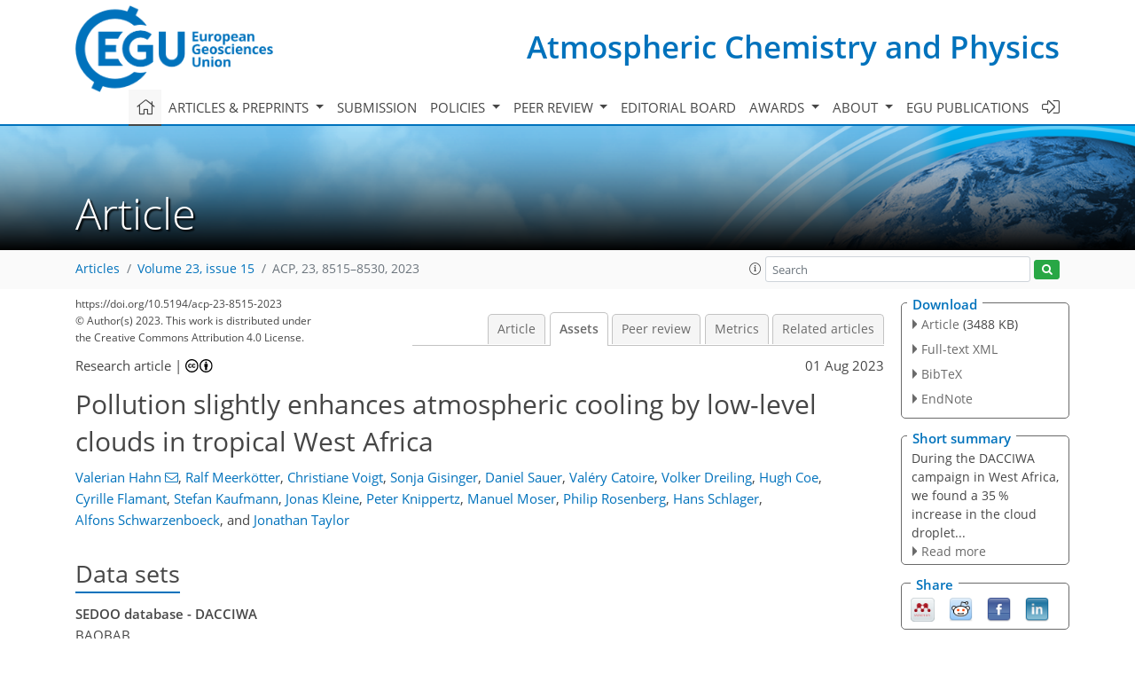

--- FILE ---
content_type: text/html
request_url: https://acp.copernicus.org/articles/23/8515/2023/acp-23-8515-2023-assets.html
body_size: 34358
content:
<!DOCTYPE html PUBLIC "-//W3C//DTD XHTML 1.0 Transitional//EN" "http://www.w3.org/TR/xhtml1/DTD/xhtml1-transitional.dtd">
<!--[if lt IE 7]>      <html xmlns="https://www.w3.org/1999/xhtml" xml:lang="en" lang="en" class="no-js lt-ie9 lt-ie8 lt-ie7 co-ui"> <![endif]-->
											<!--[if IE 7]>         <html  xmlns="https://www.w3.org/1999/xhtml" xml:lang="en" lang="en" class="no-js lt-ie9 lt-ie8 co-ui"> <![endif]-->
											<!--[if IE 8]>         <html xmlns="https://www.w3.org/1999/xhtml" xml:lang="en" lang="en" class="no-js lt-ie9 co-ui"> <![endif]-->
											<!--[if gt IE 8]><!--> <html xmlns="https://www.w3.org/1999/xhtml" xml:lang="en" lang="en" class="no-js co-ui"> <!--<![endif]--> 
											<!-- remove class no-js if js is available --><head>
                                                <!-- BEGIN_HEAD -->
                                                <meta http-equiv="Content-Type" content="text/html; charset=utf-8" />
                                                <meta charset="utf-8" />
                                                <meta name="viewport" content="width=device-width, initial-scale=1" />
                                                
                                                <meta name="theme-color" content="#000000" />
                                                <meta name="application-name" content="1" />
                                                <meta name="msapplication-TileColor" content="#FFFFFF" />
                                            <link rel="preconnect" crossorigin="" href="https://contentmanager.copernicus.org/" /><link rel="icon" size="16x16" href="https://www.atmospheric-chemistry-and-physics.net/favicon_copernicus_16x16_.ico" type="image/x-icon" /><link rel="icon" size="24x24" href="https://www.atmospheric-chemistry-and-physics.net/favicon_copernicus_24x24_.ico" type="image/x-icon" /><link rel="icon" size="32x32" href="https://www.atmospheric-chemistry-and-physics.net/favicon_copernicus_32x32_.ico" type="image/x-icon" /><link rel="icon" size="48x48" href="https://www.atmospheric-chemistry-and-physics.net/favicon_copernicus_48x48_.ico" type="image/x-icon" /><link rel="icon" size="64x64" href="https://www.atmospheric-chemistry-and-physics.net/favicon_copernicus_64x64_.ico" type="image/x-icon" /><link rel="icon" size="228x228" href="https://www.atmospheric-chemistry-and-physics.net/favicon_copernicus_228x228_.png" type="image/png-icon" /><link rel="icon" size="195x195" href="https://www.atmospheric-chemistry-and-physics.net/favicon_copernicus_195x195_.png" type="image/png-icon" /><link rel="icon" size="196x196" href="https://www.atmospheric-chemistry-and-physics.net/favicon_copernicus_196x196_.png" type="image/png-icon" /><link rel="icon" size="128x128" href="https://www.atmospheric-chemistry-and-physics.net/favicon_copernicus_128x128_.png" type="image/png-icon" /><link rel="icon" size="96x96" href="https://www.atmospheric-chemistry-and-physics.net/favicon_copernicus_96x96_.png" type="image/png-icon" /><link rel="apple-touch-icon-precomposed" size="180x180" href="https://www.atmospheric-chemistry-and-physics.net/favicon_copernicus_180x180_.png" type="image/png-icon" /><link rel="apple-touch-icon-precomposed" size="120x120" href="https://www.atmospheric-chemistry-and-physics.net/favicon_copernicus_120x120_.png" type="image/png-icon" /><link rel="apple-touch-icon-precomposed" size="152x152" href="https://www.atmospheric-chemistry-and-physics.net/favicon_copernicus_152x152_.png" type="image/png-icon" /><link rel="apple-touch-icon-precomposed" size="76x76" href="https://www.atmospheric-chemistry-and-physics.net/favicon_copernicus_76x76_.png" type="image/png-icon" /><link rel="apple-touch-icon-precomposed" size="57x57" href="https://www.atmospheric-chemistry-and-physics.net/favicon_copernicus_57x57_.ico" type="image/png-icon" /><link rel="apple-touch-icon-precomposed" size="144x144" href="https://www.atmospheric-chemistry-and-physics.net/favicon_copernicus_144x144_.png" type="image/png-icon" /><script type="text/javascript" src="https://cdn.copernicus.org/libraries/mustache/2.3.0/mustache.min.js"></script><script type="text/javascript" src="https://cdn.copernicus.org/libraries/jquery/1.11.1/jquery.min.js"></script><script type="text/javascript" src="https://cdn.copernicus.org/js/copernicus.min.js"></script><script type="text/javascript" src="https://cdn.copernicus.org/apps/htmlgenerator/js/htmlgenerator-v2.js"></script><script type="text/javascript" src="https://cdn.copernicus.org/libraries/photoswipe/4.1/photoswipe.min.js"></script><script type="text/javascript" src="https://cdn.copernicus.org/libraries/photoswipe/4.1/photoswipe-ui-default.min.js"></script><link rel="stylesheet" type="text/css" media="all" href="https://cdn.copernicus.org/libraries/dszparallexer/dzsparallaxer.css" /><script type="text/javascript" src="https://cdn.copernicus.org/libraries/dszparallexer/dzsparallaxer.js"></script><link rel="stylesheet" type="text/css" media="all" id="hasBootstrap" href="https://cdn.copernicus.org/libraries/bootstrap/current/css/bootstrap.min.css" /><link rel="stylesheet" type="text/css" media="all" href="https://cdn.copernicus.org/libraries/bootstrap/current/css/bootstrap-media.min.css" /><link rel="stylesheet" type="text/css" media="all" href="https://cdn.copernicus.org/libraries/bootstrap/current/css/bootstrap-grid.min.css" /><link rel="stylesheet" type="text/css" media="all" href="https://cdn.copernicus.org/libraries/bootstrap/current/css/bootstrap-reboot.min.css" /><script type="text/javascript" src="https://cdn.copernicus.org/libraries/bootstrap/current/js/popper.js"></script><script type="text/javascript" src="https://cdn.copernicus.org/libraries/bootstrap/current/js/bootstrap.min.js"></script><link rel="preconnect" crossorigin="" href="https://cdn.copernicus.org/" /><link rel="stylesheet" type="text/css" media="all" href="https://cdn.copernicus.org/libraries/unsemantic/unsemantic.min.css" /><link rel="stylesheet" type="text/css" media="all" href="https://cdn.copernicus.org/libraries/photoswipe/4.1/photoswipe.css" /><link rel="stylesheet" type="text/css" media="all" href="https://cdn.copernicus.org/libraries/photoswipe/4.1/dark-icon-skin/dark-icon-skin.css" /><link rel="stylesheet" type="text/css" media="all" href="https://cdn.copernicus.org/css/copernicus-min.css" /><link rel="stylesheet" type="text/css" media="all" href="https://cdn.copernicus.org/css/fontawesome.css" /><link rel="stylesheet" type="text/css" media="all" href="https://cdn.copernicus.org/fonts/FontAwesome/5.11.2_and_4.7.0/css/all.font.css" /><link rel="stylesheet" type="text/css" media="projection, handheld, screen, tty, tv, print" href="https://www.atmospheric-chemistry-and-physics.net/co_cms_font_open_sans_v_15.css" /><link rel="stylesheet" type="text/css" media="projection, handheld, screen, tty, tv, print" href="https://www.atmospheric-chemistry-and-physics.net/template_one_column_base_2023_202301261343_1676458272.css" /><link rel="stylesheet" type="text/css" media="print" href="https://www.atmospheric-chemistry-and-physics.net/template_one_column_base_print_2023_1674737524.css" /><script src="https://www.atmospheric-chemistry-and-physics.net/co_common.js" type="text/javascript">
</script><script src="https://www.atmospheric-chemistry-and-physics.net/co_auth_check.js" type="text/javascript">
</script><script src="https://www.atmospheric-chemistry-and-physics.net/onload_javascript_actions.js" type="text/javascript">
</script><script src="https://www.atmospheric-chemistry-and-physics.net/template-one-column_2023_1674737530.js" type="text/javascript">
</script><!-- END_HEAD --><meta name="global_projectID" content="10" /><meta name="global_pageID" content="297" /><meta name="global_pageIdentifier" content="home" /><meta name="global_moBaseURL" content="https://meetingorganizer.copernicus.org/" /><meta name="global_projectShortcut" content="ACP" /><meta name="global_projectDomain" content="https://www.atmospheric-chemistry-and-physics.net/" />
<title>ACP - Assets - Pollution slightly enhances atmospheric cooling by low-level clouds in tropical West Africa</title>
<meta name="data-non-mobile-optimized-message" content="" /><script id="networker">
    window.isSafari = /^((?!chrome|android).)*safari/i.test(navigator.userAgent);

    /**
     *
     */
    function createToastsFunctionality() {
        const toastsWrapper = $('<div>')
                .attr('aria-live', 'polite')
                .attr('aria-atomic', 'true')
                .addClass('toasts-notifications-wrapper');
        $('body').append(toastsWrapper);
    }

    function isOS() {
        return [
                    'iPad Simulator',
                    'iPhone Simulator',
                    'iPod Simulator',
                    'iPad',
                    'iPhone',
                    'iPod'
                ].includes(navigator.platform)
                || (navigator.userAgent.includes("Mac") && "ontouchend" in document)
    }

    /**
     *
     * @param notificationContent
     */
    function addToast(notificationContent) {
        const toast = $('<div>').addClass('toast').attr('role', 'alert').attr('aria-live', 'assertive')
                .attr('aria-atomic', 'true').attr('data-autohide', 'false');
        const toastHeader = $('<div>').addClass('toast-header');
        const toastHeaderTitle = $('<strong>').addClass('mr-auto').html(notificationContent.title);
        const toastHeaderCloseButton = $('<button>').addClass('ml-2').addClass('mb-1').addClass('close').attr('type', 'button')
                .attr('data-dismiss', 'toast');
        const toastHeaderCloseIcon = $('<span>').attr('aria-hidden', 'true').html('&times;');

        let url = '';
        if (notificationContent.hasOwnProperty('url')) {
            url = notificationContent.url;
        } else {
            url = 'https://networker.copernicus.org/my-network';
        }
        const toastBody = $('<div>').addClass('toast-body').html('<a target="_blank" href="' + url + '">' + notificationContent.text + '</a>');
        $(toastHeaderCloseButton).append(toastHeaderCloseIcon);
        $(toastHeader).append(toastHeaderTitle);
        $(toastHeader).append(toastHeaderCloseButton);
        $(toast).append(toastHeader);
        $(toast).append(toastBody);

        $('.toasts-notifications-wrapper').append(toast);

        $('.toast').toast('show');
    }

    function coNetworker_sendUsersLocation(location, userHash, publicLabel, projectID, application) {

        if (templateHasBootstrap()) {
            createToastsFunctionality();
        }

        userHash = userHash || 'null';
        location = location || 'c_content_manager::getProjectTemplateMobileOpt';
        publicLabel = publicLabel || '';

        if (publicLabel === ''){
            publicLabel = location;
        }

        if (userHash !== null && userHash.length > 5) {
            try {
                if(typeof window.ws === 'undefined' || window.ws === null || !window.ws) {
                    window.ws = new WebSocket('wss://websockets.copernicus.org:8080');
                } else {
                    window.ws.close(1000);
                    window.ws = new WebSocket('wss://websockets.copernicus.org:8080');
                }
                const data = {
                    'type': 'status',
                    'action': 'start',
                    'data': {
                        'userIdentifier': userHash,
                        'projectID': projectID,
                        'coApp': application,
                        'location': location,
                        'publicLabel': publicLabel
                    }
                };
                if (window.ws === 1) {
                    window.ws.send(JSON.stringify(data));
                } else {
                    window.ws.onopen = function (msg) {
                        window.ws.send(JSON.stringify(data));
                        dispatchEvent(new CustomEvent('loadCommonNetworker'));
                    };

                    window.ws.onmessage = function (event) {
                        try {
                            const data = JSON.parse(event.data);

                            switch (data.type) {
                                case 'notification':
                                    const pushNotificationData = data.data;
                                    if (pushNotificationData.hasOwnProperty('user') && pushNotificationData.user.length > 5 && pushNotificationData.user === userHash) {
                                        window.showPushNotification(pushNotificationData);
                                    }
                                    break;
                            }
                        } catch (e) {
                            console.log(e);
                        }
                    }
                }
            } catch (e) {
                console.error(e);
            }

        }
    }

    window.showPushNotification = function (notificationContent) {
        showMessage(notificationContent);

        function showMessage(notificationContent){
            if (templateHasBootstrap()) {
                showBootstrapModal(notificationContent);
            }
        }

        function showBootstrapModal(notificationContent) {
            const randomId = getRandomInt(100,999);
            let modal = $('<div>').addClass('modal').attr('id', 'modal-notification' + randomId);
            let modalDialog = $('<div>').addClass('modal-dialog');
            let modalContent = $('<div>').addClass('modal-content');
            let modalBody = $('<div>').addClass('modal-body');
            let message = $('<div>').addClass('modal-push-message').html('<h3 class="mb-3">' + notificationContent.title + '</h3><p>' + notificationContent.text + '</p>');
            let buttonsWrapper = $('<div>').addClass('row');
            let buttonsWrapperCol = $('<div>').addClass('col-12').addClass('text-right');
            let buttonCancel = $('<button>').addClass('btn').addClass('btn-danger').addClass('mr-2').html('Cancel')
            let buttonSuccess = $('<button>').addClass('btn').addClass('btn-success').html('OK')

            $(buttonsWrapper).append(buttonsWrapperCol);
            $(buttonsWrapperCol).append(buttonCancel);
            $(buttonsWrapperCol).append(buttonSuccess);
            $(modalBody).append(message).append(buttonsWrapper);
            $(modalContent).append(modalBody);
            $(modalDialog).append(modalContent);
            $(modal).append(modalDialog);

            $(buttonCancel).on('click', (event) => {
                event.preventDefault();
                event.stopPropagation();
                event.stopImmediatePropagation();
                $(modal).modal('hide');
            });

            $(buttonSuccess).on('click', (event) => {
                event.preventDefault();
                event.stopPropagation();
                event.stopImmediatePropagation();
                $(modal).modal('hide');
                handleOnclickNotification(notificationContent);
            });
            $(modal).modal('show');

            setTimeout(() => {
                dispatchEvent(new CustomEvent('modalLoaded', {'detail': 'modal-notification' + randomId}));
            }, 1000);
        }

        window.addEventListener('modalLoaded', function (event) {
            setTimeout(() => {
                $('#' + event.detail).modal('hide');
            }, 9000);
        });

        function handleOnclickNotification(notificationContent) {
            if (notificationContent.hasOwnProperty('withConnect') && notificationContent.withConnect.length > 0) {
                acceptContactRequest(notificationContent);
            }

            if (notificationContent.hasOwnProperty('url')) {
                if (window.isSafari && isOS()) {
                    window.location.href = notificationContent.url;
                } else {
                    window.open(notificationContent.url, '_blank').focus();
                }
            } else {
                if (window.isSafari && isOS()) {
                    window.open('https://networker.copernicus.org/my-network', '_blank');
                } else {
                    window.open('https://networker.copernicus.org/my-network', '_blank').focus();
                }
            }
        }

        /**
         *
         * @param notificationContent
         */
        function acceptContactRequest(notificationContent) {
            const formData = new FormData();
            formData.append('r', notificationContent.userFrom);
            formData.append('a', 'a');

            $.ajax({
                url: 'https://networker.copernicus.org/handle-request-job',
                type: 'POST',
                data: formData,
                processData: false,
                contentType: false,
                xhrFields: {
                    withCredentials: true
                },
                beforeSend: function () {
                    $('.splash').fadeIn();
                    $('.lightbox').fadeIn();
                }
            })
                    .done(function (dataResponse) {
                        const data = JSON.parse(dataResponse);
                        let text = 'Please consider joining the text chat now.';
                        window.sendPushNotification({
                            title: window.userDataCommonNetworker.name + ' aims to chat with you.',
                            text: text,
                            user: data.message.userIdentifier,
                            url: notificationContent.url
                        });
                        $('.splash').fadeOut();
                        $('.lightbox').fadeOut();
                    })
                    .fail(function (error) {
                        $('.splash').fadeOut();
                        $('.lightbox').fadeOut();
                    });
        }
    }


    function templateHasBootstrap() {
        const bootstrap = document.getElementById('hasBootstrap');
        return bootstrap !== null && typeof bootstrap !== 'undefined';
    }

        coNetworker_sendUsersLocation();
    dispatchEvent(new CustomEvent('loadCommonNetworker'));

    function getRandomInt(min, max) {
        min = Math.ceil(min);
        max = Math.floor(max);
        return Math.floor(Math.random() * (max - min + 1)) + min;
    }
</script>

		<link rel="stylesheet" type="text/css" href="https://cdn.copernicus.org/libraries/photoswipe/4.1/dark-icon-skin/dark-icon-skin.css">
    <base href="/">

<link rel="stylesheet" type="text/css" href="https://cdn.copernicus.org/libraries/unsemantic/unsemantic.min.css">
<link rel="stylesheet" type="text/css" href="https://cdn.copernicus.org/libraries/jquery/1.11.1/ui/jquery-ui.min.css">
<link rel="stylesheet" type="text/css" href="https://cdn.copernicus.org/libraries/jquery/1.11.1/ui/jquery-ui-slider-pips.css">
<link rel="stylesheet" type="text/css" href="https://cdn.copernicus.org/libraries/photoswipe/4.1/photoswipe.css">
<link rel="stylesheet" type="text/css" href="https://cdn.copernicus.org/apps/htmlgenerator/css/htmlgenerator.css?v=1">
<meta name="citation_fulltext_world_readable" content="">
<meta name="citation_publisher" content="Copernicus GmbH"/>
<meta name="citation_title" content="Pollution slightly enhances atmospheric cooling by low-level clouds in tropical West Africa"/>
<meta name="citation_abstract" content="&lt;p&gt;&lt;strong class=&quot;journal-contentHeaderColor&quot;&gt;Abstract.&lt;/strong&gt; &lt;span id=&quot;page8516&quot;/&gt;Reflection of solar radiation by tropical low-level clouds has an important cooling effect on climate and leads to decreases in surface
temperatures. Still, the effect of pollution on ubiquitous tropical continental low-level clouds and the investigation of the related impact on
atmospheric cooling rates are poorly constrained by in situ observations and modeling, in particular during the West African summer monsoon
season. Here, we present comprehensive in situ measurements of microphysical properties of low-level clouds over tropical West Africa, measured with
the Deutsches Zentrum für Luft- und Raumfahrt (DLR) aircraft Falcon 20 during the DACCIWA (Dynamics–Aerosol–Chemistry–Cloud Interactions in West Africa) campaign in June and July
2016. Clouds below 1800 &lt;span class=&quot;inline-formula&quot;&gt;m&lt;/span&gt; altitude, identified as boundary layer clouds, were classified according to their carbon monoxide (&lt;span class=&quot;inline-formula&quot;&gt;CO&lt;/span&gt;)
pollution level into pristine and less polluted clouds (&lt;span class=&quot;inline-formula&quot;&gt;CO&lt;/span&gt; &lt;span class=&quot;inline-formula&quot;&gt;&amp;lt;&lt;/span&gt; 135 &lt;span class=&quot;inline-formula&quot;&gt;ppbv&lt;/span&gt;) and polluted low-level clouds
(&lt;span class=&quot;inline-formula&quot;&gt;CO&lt;/span&gt; &lt;span class=&quot;inline-formula&quot;&gt;&amp;gt;&lt;/span&gt; 155 &lt;span class=&quot;inline-formula&quot;&gt;ppbv&lt;/span&gt;) as confirmed by the linear &lt;span class=&quot;inline-formula&quot;&gt;CO&lt;/span&gt; to accumulation aerosol number concentration correlation. Whereas slightly
enhanced aerosol background levels from biomass burning were measured across the entire area, clouds with substantially enhanced aerosol levels were
measured in the outflow of major coastal cities, as well as over rural conurbations in the hinterlands. Here we investigate the impact of pollution
on cloud droplet number concentration and size during the West African monsoon season. Our results show that the cloud droplet number concentration
(CDNC) measured in the size range from 3 to 50 &lt;span class=&quot;inline-formula&quot;&gt;µm&lt;/span&gt; around noon increases by 26 % in the elevated aerosol outflow of coastal cities
and conurbations with elevated aerosol loadings from median CDNC of 240 &lt;span class=&quot;inline-formula&quot;&gt;cm&lt;sup&gt;−3&lt;/sup&gt;&lt;/span&gt; (52 to 501 &lt;span class=&quot;inline-formula&quot;&gt;cm&lt;sup&gt;−3&lt;/sup&gt;&lt;/span&gt; interquartile range) to
324 &lt;span class=&quot;inline-formula&quot;&gt;cm&lt;sup&gt;−3&lt;/sup&gt;&lt;/span&gt; (60 to 740 &lt;span class=&quot;inline-formula&quot;&gt;cm&lt;sup&gt;−3&lt;/sup&gt;&lt;/span&gt; interquartile range). Higher CDNC resulted in a 17 % decrease in effective cloud droplet diameter
from a median &lt;span class=&quot;inline-formula&quot;&gt;&lt;i&gt;d&lt;/i&gt;&lt;sub&gt;eff&lt;/sub&gt;&lt;/span&gt; of 14.8 &lt;span class=&quot;inline-formula&quot;&gt;µm&lt;/span&gt; to a &lt;span class=&quot;inline-formula&quot;&gt;&lt;i&gt;d&lt;/i&gt;&lt;sub&gt;eff&lt;/sub&gt;&lt;/span&gt; of 12.4 &lt;span class=&quot;inline-formula&quot;&gt;µm&lt;/span&gt; in polluted clouds.&lt;/p&gt; &lt;p&gt;Radiative transfer simulations show a non-negligible influence of higher droplet number concentrations and smaller particle sizes on the
diurnally averaged (noon) net radiative forcing at the top of atmosphere of &lt;span class=&quot;inline-formula&quot;&gt;−&lt;/span&gt;3.9 &lt;span class=&quot;inline-formula&quot;&gt;W m&lt;sup&gt;−2&lt;/sup&gt;&lt;/span&gt; (&lt;span class=&quot;inline-formula&quot;&gt;−&lt;/span&gt;16.3 &lt;span class=&quot;inline-formula&quot;&gt;W m&lt;sup&gt;−2&lt;/sup&gt;&lt;/span&gt;) of polluted with
respect to less polluted clouds and lead to a change in instantaneous heating rates of &lt;span class=&quot;inline-formula&quot;&gt;−&lt;/span&gt;22.8 &lt;span class=&quot;inline-formula&quot;&gt;K d&lt;sup&gt;−1&lt;/sup&gt;&lt;/span&gt; (&lt;span class=&quot;inline-formula&quot;&gt;−&lt;/span&gt;17.7 &lt;span class=&quot;inline-formula&quot;&gt;K d&lt;sup&gt;−1&lt;/sup&gt;&lt;/span&gt;) at the
top of clouds. Thus, the atmospheric cooling by low-level clouds increases only slightly in the polluted case due to the already elevated background
aerosol concentrations. Additionally, the occurrence of mid- and high-level cloud layers atop buffer this effect further, so that the net radiative
forcing and instantaneous heating rate of low-level clouds turn out to be less sensitive towards projected future increases in anthropogenic
pollution in West Africa.&lt;/p&gt;"/>
    <meta name="citation_publication_date" content="2023/08/01"/>
    <meta name="citation_online_date" content="2023/08/01"/>
<meta name="citation_journal_title" content="Atmospheric Chemistry and Physics"/>
    <meta name="citation_volume" content="23"/>
    <meta name="citation_issue" content="15"/>
    <meta name="citation_issn" content="1680-7316"/>
<meta name="citation_doi" content="https://doi.org/10.5194/acp-23-8515-2023"/>
<meta name="citation_firstpage" content="8515"/>
<meta name="citation_lastpage" content="8530"/>
    <meta name="citation_author" content="Hahn, Valerian"/>
        <meta name="citation_author_institution" content="Institute of Atmospheric Physics (IPA), Deutsches Zentrum für Luft- und Raumfahrt (DLR), Oberpfaffenhofen, Münchener Straße 20, 82234 Wessling, Germany"/>
        <meta name="citation_author_institution" content="Institute for Atmospheric Physics, Johannes Gutenberg University of Mainz, Johann-Joachim-Becher-Weg 21, 55099 Mainz, Germany"/>
        <meta name="citation_author_email" content="valerian.hahn@dlr.de">
    <meta name="citation_author" content="Meerkötter, Ralf"/>
        <meta name="citation_author_institution" content="Institute of Atmospheric Physics (IPA), Deutsches Zentrum für Luft- und Raumfahrt (DLR), Oberpfaffenhofen, Münchener Straße 20, 82234 Wessling, Germany"/>
    <meta name="citation_author" content="Voigt, Christiane"/>
        <meta name="citation_author_institution" content="Institute of Atmospheric Physics (IPA), Deutsches Zentrum für Luft- und Raumfahrt (DLR), Oberpfaffenhofen, Münchener Straße 20, 82234 Wessling, Germany"/>
        <meta name="citation_author_institution" content="Institute for Atmospheric Physics, Johannes Gutenberg University of Mainz, Johann-Joachim-Becher-Weg 21, 55099 Mainz, Germany"/>
        <meta name="citation_author_orcid" content="0000-0001-8925-7731">
    <meta name="citation_author" content="Gisinger, Sonja"/>
        <meta name="citation_author_institution" content="Institute of Atmospheric Physics (IPA), Deutsches Zentrum für Luft- und Raumfahrt (DLR), Oberpfaffenhofen, Münchener Straße 20, 82234 Wessling, Germany"/>
        <meta name="citation_author_orcid" content="0000-0001-8188-4458">
    <meta name="citation_author" content="Sauer, Daniel"/>
        <meta name="citation_author_institution" content="Institute of Atmospheric Physics (IPA), Deutsches Zentrum für Luft- und Raumfahrt (DLR), Oberpfaffenhofen, Münchener Straße 20, 82234 Wessling, Germany"/>
        <meta name="citation_author_orcid" content="0000-0002-0317-5063">
    <meta name="citation_author" content="Catoire, Valéry"/>
        <meta name="citation_author_institution" content="UMR CNRS–Universite Orleans–CNES, 3A Av. Recherche Scientifique, 45071 Orleans CEDEX 2, France"/>
        <meta name="citation_author_orcid" content="0000-0001-8126-3096">
    <meta name="citation_author" content="Dreiling, Volker"/>
        <meta name="citation_author_institution" content="Flight Experiments, Deutsches Zentrum für Luft- und Raumfahrt (DLR), Oberpfaffenhofen, Münchener Straße 20, 82234 Weßling, Germany"/>
    <meta name="citation_author" content="Coe, Hugh"/>
        <meta name="citation_author_institution" content="Centre for Atmospheric Science, The University of Manchester, Simon Building, Oxford Road, Manchester, M13 9PL, UK"/>
        <meta name="citation_author_orcid" content="0000-0002-3264-1713">
    <meta name="citation_author" content="Flamant, Cyrille"/>
        <meta name="citation_author_institution" content="Laboratoire Atmosphères, Milieux, Observations Spatiales, UMR 8190
CNRS–Sorbonne Université–Université Paris-Saclay–Campus Jussieu, Boite 102 Tour 45 Couloir 45-46, 3e Etage 4 Place Jussieu,
75252 Paris CEDEX 05, France"/>
        <meta name="citation_author_orcid" content="0000-0002-8309-6495">
    <meta name="citation_author" content="Kaufmann, Stefan"/>
        <meta name="citation_author_institution" content="Institute of Atmospheric Physics (IPA), Deutsches Zentrum für Luft- und Raumfahrt (DLR), Oberpfaffenhofen, Münchener Straße 20, 82234 Wessling, Germany"/>
        <meta name="citation_author_orcid" content="0000-0002-0767-1996">
    <meta name="citation_author" content="Kleine, Jonas"/>
        <meta name="citation_author_institution" content="Institute of Atmospheric Physics (IPA), Deutsches Zentrum für Luft- und Raumfahrt (DLR), Oberpfaffenhofen, Münchener Straße 20, 82234 Wessling, Germany"/>
    <meta name="citation_author" content="Knippertz, Peter"/>
        <meta name="citation_author_institution" content="Institute of Meteorology and Climate Research, Karlsruhe Institute of Technology, Wolfgang-Gaede-Str. 1, 76131 Karlsruhe, Germany"/>
        <meta name="citation_author_orcid" content="0000-0001-9856-619X">
    <meta name="citation_author" content="Moser, Manuel"/>
        <meta name="citation_author_institution" content="Institute of Atmospheric Physics (IPA), Deutsches Zentrum für Luft- und Raumfahrt (DLR), Oberpfaffenhofen, Münchener Straße 20, 82234 Wessling, Germany"/>
        <meta name="citation_author_institution" content="Institute for Atmospheric Physics, Johannes Gutenberg University of Mainz, Johann-Joachim-Becher-Weg 21, 55099 Mainz, Germany"/>
        <meta name="citation_author_orcid" content="0000-0001-8603-2756">
    <meta name="citation_author" content="Rosenberg, Philip"/>
        <meta name="citation_author_institution" content="School of Earth and Environment, University of Leeds, Woodhouse, Leeds, LS2 9JT, UK"/>
        <meta name="citation_author_orcid" content="0000-0002-6920-0559">
    <meta name="citation_author" content="Schlager, Hans"/>
        <meta name="citation_author_institution" content="Institute of Atmospheric Physics (IPA), Deutsches Zentrum für Luft- und Raumfahrt (DLR), Oberpfaffenhofen, Münchener Straße 20, 82234 Wessling, Germany"/>
    <meta name="citation_author" content="Schwarzenboeck, Alfons"/>
        <meta name="citation_author_institution" content="Laboratoire de Météorologie Physique (LaMP), Université Clermont Auvergne,
avenue Blaise Pascal 4, CNRS, TSA 60026, CS 60026, 63178 Aubière CEDEX, France"/>
    <meta name="citation_author" content="Taylor, Jonathan"/>
        <meta name="citation_author_institution" content="Centre for Atmospheric Science, The University of Manchester, Simon Building, Oxford Road, Manchester, M13 9PL, UK"/>
        <meta name="citation_author_orcid" content="0000-0002-2120-186X">

    <meta name="citation_reference" content="Baklanov, A., Schlünzen, K., Suppan, P., Baldasano, J., Brunner, D., Aksoyoglu, S., Carmichael, G., Douros, J., Flemming, J., Forkel, R., Galmarini, S., Gauss, M., Grell, G., Hirtl, M., Joffre, S., Jorba, O., Kaas, E., Kaasik, M., Kallos, G., Kong, X., Korsholm, U., Kurganskiy, A., Kushta, J., Lohmann, U., Mahura, A., Manders-Groot, A., Maurizi, A., Moussiopoulos, N., Rao, S. T., Savage, N., Seigneur, C., Sokhi, R. S., Solazzo, E., Solomos, S., Sørensen, B., Tsegas, G., Vignati, E., Vogel, B., and Zhang, Y.: Online coupled regional meteorology chemistry models in Europe: current status and prospects, Atmos. Chem. Phys., 14, 317–398, https://doi.org/10.5194/acp-14-317-2014, 2014. ">
    <meta name="citation_reference" content="BAOBAB: SEDOO database – DACCIWA, BAOBAB [data set], http://baobab.sedoo.fr/DACCIWA/, last access: 27 February 2020. ">
    <meta name="citation_reference" content="Baum, B. A., Heymsfield, A. J., Yang, P., and Bedka, S. T.:
Bulk Scattering Properties for the Remote Sensing of Ice Clouds. Part I: Microphysical Data and Models, J. Appl. Meteor., 44, 1885–1895, https://doi.org/10.1175/JAM2308.1, 2005a. ">
    <meta name="citation_reference" content="Baumgardner, D., Jonsson, H., Dawson, W., O'Connor, D., and Newton, R.:
The cloud, aerosol and precipitation spectrometer (CAPS): a new instrument for cloud investigations, Atmos. Res., 59–60, 251–264, 2001. ">
    <meta name="citation_reference" content="Borrmann, S., Luo, B., and Mishchenko, M.:
2000: Application of the T-Matrix method to the measurement of aspherical (ellipsoidal) particles with forward scattering optical particle counters, J. Aerosol Sci., 31, 789–799, 2000. ">
    <meta name="citation_reference" content="Braga, R. C., Rosenfeld, D., Weigel, R., Jurkat, T., Andreae, M. O., Wendisch, M., Pöhlker, M. L., Klimach, T., Pöschl, U., Pöhlker, C., Voigt, C., Mahnke, C., Borrmann, S., Albrecht, R. I., Molleker, S., Vila, D. A., Machado, L. A. T., and Artaxo, P.: Comparing parameterized versus measured microphysical properties of tropical convective cloud bases during the ACRIDICON–CHUVA campaign, Atmos. Chem. Phys., 17, 7365–7386, https://doi.org/10.5194/acp-17-7365-2017, 2017a. ">
    <meta name="citation_reference" content="Braga, R. C., Rosenfeld, D., Weigel, R., Jurkat, T., Andreae, M. O., Wendisch, M., Pöschl, U., Voigt, C., Mahnke, C., Borrmann, S., Albrecht, R. I., Molleker, S., Vila, D. A., Machado, L. A. T., and Grulich, L.: Further evidence for CCN aerosol concentrations determining the height of warm rain and ice initiation in convective clouds over the Amazon basin, Atmos. Chem. Phys., 17, 14433–14456, https://doi.org/10.5194/acp-17-14433-2017, 2017b. ">
    <meta name="citation_reference" content="Braga, R. C., Rosenfeld, D., Andreae, M. O., Pöhlker, C., Pöschl, U., Voigt, C., Weinzierl, B., Wendisch, M., Pöhlker, M. L., and Harrison, D.:
Detrainment dominates CCN concentrations around non-precipitating convective clouds over the Amazon, Geophys. Res. Lett., 49, e2022GL100411, https://doi.org/10.1029/2022GL100411, 2022. ">
    <meta name="citation_reference" content="Bramberger, M., Dörnbrack, A., Bossert, K., Ehard, B., Fritts, D. C., Kaifler, B., Mallaun, C., Orr, A., Pautet, P.-D., Rapp, M., Taylor, M. J.,
Vosper, S., Williams, Bifford, P., and Witschas, B.:
Does strong tropospheric forcing cause large-amplitude mesospheric gravity waves? A DEEPWAVE case study, J. Geophys. Res.-Atmos., 122, 11–422, https://doi.org/10.1002/2017jd027371, 2017. ">
    <meta name="citation_reference" content="Brocchi, V., Krysztofiak, G., Deroubaix, A., Stratmann, G., Sauer, D., Schlager, H., Deetz, K., Dayma, G., Robert, C., Chevrier, S., and Catoire, V.: Local air pollution from oil rig emissions observed during the airborne DACCIWA campaign, Atmos. Chem. Phys., 19, 11401–11411, https://doi.org/10.5194/acp-19-11401-2019, 2019. ">
    <meta name="citation_reference" content="Busen, R. and Buck, A. L.:
A high-performance hygrometer for aircraft use: Description, installation, and flight data, J. Atmos. Ocean. Tech., 12, 73–84, 1995. ">
    <meta name="citation_reference" content="Capes, G., Johnson, B., McFiggans, G., Williams, P. I., Haywood, J., and Coe, H.:
Aging of biomass burning aerosols over West Africa: Aircraft measurements of chemical composition, microphysical properties, and emission ratios, J. Geophys. Res., 113, D00C15, https://doi.org/10.1029/2008JD009845, 2008. ">
    <meta name="citation_reference" content="Catoire, V., Robert, C., Chartier, M., Jacquet, P., Guimbaud, C., and Krysztofiak, G.: The SPIRIT airborne instrument: a three-channel infrared absorption spectrometer with quantum cascade lasers for in situ atmospheric trace-gas measurements, Appl. Phys. B, 123, 244, https://doi.org/10.1007/s00340-017-6820-x, 2017. ">
    <meta name="citation_reference" content="Cecchini, M. A., Machado, L. A. T., Andreae, M. O., Martin, S. T., Albrecht, R. I., Artaxo, P., Barbosa, H. M. J., Borrmann, S., Fütterer, D., Jurkat, T., Mahnke, C., Minikin, A., Molleker, S., Pöhlker, M. L., Pöschl, U., Rosenfeld, D., Voigt, C., Weinzierl, B., and Wendisch, M.: Sensitivities of Amazonian clouds to aerosols and updraft speed, Atmos. Chem. Phys., 17, 10037–10050, https://doi.org/10.5194/acp-17-10037-2017, 2017. ">
    <meta name="citation_reference" content="Christensen, M. W., Jones, W.. K., and Stier, P.:
Aerosols enhance cloud lifetime and brightness along the stratus-to-cumulus transition, P. Natl. Acad. Sci. USA, 117, 17591–17598, https://doi.org/10.1073/pnas.1921231117, 2020. ">
    <meta name="citation_reference" content="Dadashazar, H., Painemal, D., Alipanah, M., Brunke, M., Chellappan, S., Corral, A. F., Crosbie, E., Kirschler, S., Liu, H., Moore, R. H., Robinson, C., Scarino, A. J., Shook, M., Sinclair, K., Thornhill, K. L., Voigt, C., Wang, H., Winstead, E., Zeng, X., Ziemba, L., Zuidema, P., and Sorooshian, A.: Cloud drop number concentrations over the western North Atlantic Ocean: seasonal cycle, aerosol interrelationships, and other influential factors, Atmos. Chem. Phys., 21, 10499–10526, https://doi.org/10.5194/acp-21-10499-2021, 2021. ">
    <meta name="citation_reference" content="Deroubaix, A., Menut, L., Flamant, C., Knippertz, P., Fink, A. H., Batenburg, A., Brito, J., Denjean, C., Dione, C., Dupuy, R., Hahn, V., Kalthoff, N., Lohou, F., Schwarzenboeck, A., Siour, G., Tuccella, P., and Voigt, C.: Sensitivity of low-level clouds and precipitation to anthropogenic aerosol emission in southern West Africa: a DACCIWA case study, Atmos. Chem. Phys., 22, 3251–3273, https://doi.org/10.5194/acp-22-3251-2022, 2022. ">
    <meta name="citation_reference" content="Douglas, A. and L'Ecuyer, T.: Quantifying cloud adjustments and the radiative forcing due to aerosol–cloud interactions in satellite observations of warm marine clouds, Atmos. Chem. Phys., 20, 6225–6241, https://doi.org/10.5194/acp-20-6225-2020, 2020. ">
    <meta name="citation_reference" content="ECMWF: Archive Catalogue, European Centre for Medium-range Weather Forecast [data set], https://apps.ecmwf.int/archive-catalogue/ (last access: August 2020), 2016. ">
    <meta name="citation_reference" content="ECMWF: Archive Catalogue – Copernicus Atmosphere Monitoring Service (CAMS), European Centre for Medium-range Weather Forecast [data set], https://apps.ecmwf.int/archive-catalogue/?class=mc, last access: 21 June 2023. ">
    <meta name="citation_reference" content="Eyring, V., Bock, L., Lauer, A., Righi, M., Schlund, M., Andela, B., Arnone, E., Bellprat, O., Brötz, B., Caron, L.-P., Carvalhais, N., Cionni, I., Cortesi, N., Crezee, B., Davin, E. L., Davini, P., Debeire, K., de Mora, L., Deser, C., Docquier, D., Earnshaw, P., Ehbrecht, C., Gier, B. K., Gonzalez-Reviriego, N., Goodman, P., Hagemann, S., Hardiman, S., Hassler, B., Hunter, A., Kadow, C., Kindermann, S., Koirala, S., Koldunov, N., Lejeune, Q., Lembo, V., Lovato, T., Lucarini, V., Massonnet, F., Müller, B., Pandde, A., Pérez-Zanón, N., Phillips, A., Predoi, V., Russell, J., Sellar, A., Serva, F., Stacke, T., Swaminathan, R., Torralba, V., Vegas-Regidor, J., von Hardenberg, J., Weigel, K., and Zimmermann, K.: Earth System Model Evaluation Tool (ESMValTool) v2.0 – an extended set of large-scale diagnostics for quasi-operational and comprehensive evaluation of Earth system models in CMIP, Geosci. Model Dev., 13, 3383–3438, https://doi.org/10.5194/gmd-13-3383-2020, 2020. ">
    <meta name="citation_reference" content="Fiebig, M.: Das troposphärische Aerosol in mittle Breiten – Mikrophysik, Optik und Klimaantrieb am Beispiel der Feldstudie LACE 98, PhD thesis, Physik, München, Ludwig-Maximilians-Universität, p. 244, 2001 ">
    <meta name="citation_reference" content="Field, P. R., Wood, R., Brown, P. R. A., Kaye, P. H., Hirst, E., Greenaway, R., and Smith, J. A.:
Ice particle interarrival times measured with a fast FSSP, J. Atmos. Ocean. Tech., 20, 249–261, https://doi.org/10.1175/1520-0426(2003)020&amp;lt;0249:IPITMW&amp;gt;2.0.CO;2, 2003. ">
    <meta name="citation_reference" content="Flamant, C., Deroubaix, A., Chazette, P., Brito, J., Gaetani, M., Knippertz, P., Fink, A. H., de Coetlogon, G., Menut, L., Colomb, A., Denjean, C., Meynadier, R., Rosenberg, P., Dupuy, R., Dominutti, P., Duplissy, J., Bourrianne, T., Schwarzenboeck, A., Ramonet, M., and Totems, J.: Aerosol distribution in the northern Gulf of Guinea: local anthropogenic sources, long-range transport, and the role of coastal shallow circulations, Atmos. Chem. Phys., 18, 12363–12389, https://doi.org/10.5194/acp-18-12363-2018, 2018a. ">
    <meta name="citation_reference" content="Flamant, C., Knippertz, P., Fink, A. H., Akpo, A., Brooks, B., Chiu, C. J., Coe, H., Danuor, S., Evans, M., Jegede, O., Kalthoff, N., Konaré, A., Liousse, C., Lohou, F., Mari, C., Schlager, H., Schwarzenboeck, A., Adler, B., Amekudzi, L., Aryee, J., Ayoola, M., Batenburg, A. M., Bessardon, G., Borrmann, S., Brito, J., Bower, K., Burnet, F., Catoire, V.,Colomb, A., Denjean, C., Fosu-Amankwah, K., Hill, P. G., Lee, J., Lothon, M., Maranan, M., Marsham, J., Meynadier,R., Ngamini, J.-B., Rosenberg, P., Sauer, D., Smith, V., Stratmann, G., Taylor, J. W., Voigt, C., and Yoboué, V.:
TheDynamics–Aerosol–Chemistry–Cloud Interactions in West Africa Field Campaign: Overview and Research Highlights, B. Am. Meteorol. Soc., 99, 83–104, https://doi.org/10.1175/BAMS-D-16-0256.1, 2018b. ">
    <meta name="citation_reference" content="Flemming, J., Huijnen, V., Arteta, J., Bechtold, P., Beljaars, A., Blechschmidt, A.-M., Diamantakis, M., Engelen, R. J., Gaudel, A., Inness, A., Jones, L., Josse, B., Katragkou, E., Marecal, V., Peuch, V.-H., Richter, A., Schultz, M. G., Stein, O., and Tsikerdekis, A.: Tropospheric chemistry in the Integrated Forecasting System of ECMWF, Geosci. Model Dev., 8, 975–1003, https://doi.org/10.5194/gmd-8-975-2015, 2015. ">
    <meta name="citation_reference" content="Haslett, S. L., Taylor, J. W., Evans, M., Morris, E., Vogel, B., Dajuma, A., Brito, J., Batenburg, A. M., Borrmann, S., Schneider, J., Schulz, C., Denjean, C., Bourrianne, T., Knippertz, P., Dupuy, R., Schwarzenböck, A., Sauer, D., Flamant, C., Dorsey, J., Crawford, I., and Coe, H.: Remote biomass burning dominates southern West African air pollution during the monsoon, Atmos. Chem. Phys., 19, 15217–15234, https://doi.org/10.5194/acp-19-15217-2019, 2019. ">
    <meta name="citation_reference" content="Haywood, J. M., Abel, S. J., Barrett, P. A., Bellouin, N., Blyth, A., Bower, K. N., Brooks, M., Carslaw, K., Che, H., Coe, H., Cotterell, M. I., Crawford, I., Cui, Z., Davies, N., Dingley, B., Field, P., Formenti, P., Gordon, H., de Graaf, M., Herbert, R., Johnson, B., Jones, A. C., Langridge, J. M., Malavelle, F., Partridge, D. G., Peers, F., Redemann, J., Stier, P., Szpek, K., Taylor, J. W., Watson-Parris, D., Wood, R., Wu, H., and Zuidema, P.: The CLoud–Aerosol–Radiation Interaction and Forcing: Year 2017 (CLARIFY-2017) measurement campaign, Atmos. Chem. Phys., 21, 1049–1084, https://doi.org/10.5194/acp-21-1049-2021, 2021. ">
    <meta name="citation_reference" content="Heller, R., Voigt, C., Beaton, S., Dörnbrack, A., Giez, A., Kaufmann, S., Mallaun, C., Schlager, H., Wagner, J., Young, K., and Rapp, M.: Mountain waves modulate the water vapor distribution in the UTLS, Atmos. Chem. Phys., 17, 14853–14869, https://doi.org/10.5194/acp-17-14853-2017, 2017. ">
    <meta name="citation_reference" content="Hill, P. G., Allan, R. P., Chiu, J. C., and Bodas-Salcedo, A.:
Quantifying the contribution of different cloud types to the radiation budget in southern West Africa, J. Climate, 31, 5273–5291, https://doi.org/10.1175/JCLI-D-17-0586.1, 2018. ">
    <meta name="citation_reference" content="Holben, B., Eck, T., Slutsker, I., Tanre, D., Buis, J., Setzer, A., Vermote,
E., Reagan, J., Kaufman, Y., Nakajima, T., Lavenu, F., Jankowiak, I., and Smirnov, A.: AERONET – a federated instrument network and data archive for aerosol characterization, Remote Sens. Environ., 66, 1–16, 1998. ">
    <meta name="citation_reference" content="Kaufman, Y. J. and Fraser, R. S.:
The effect of smoke particles on clouds and climate forcing, Science, 277, 1636–1639, https://doi.org/10.1126/science.277.5332.1636, 1997. ">
    <meta name="citation_reference" content="Kaufman, Y. J., Koren, I., Remer, L. A., Rosenfeld, D., and Rudich, Y.:
The effect of smoke, dust, and pollution aerosol on shallow cloud development over the Atlantic Ocean, P. Natl. Acad. Sci. USA, 102, 11207–11212, https://doi.org/10.1073/pnas.0505191102, 2005. ">
    <meta name="citation_reference" content="Kaufmann, S., Voigt, C., Heller, R., Jurkat-Witschas, T., Krämer, M., Rolf, C., Zöger, M., Giez, A., Buchholz, B., Ebert, V&lt;span id=&quot;page8529&quot;/&gt;., Thornberry, T., and Schumann, U.: Intercomparison of midlatitude tropospheric and lower-stratospheric water vapor measurements and comparison to ECMWF humidity data, Atmos. Chem. Phys., 18, 16729–16745, https://doi.org/10.5194/acp-18-16729-2018, 2018. ">
    <meta name="citation_reference" content="Kirschler, S., Voigt, C., Anderson, B., Campos Braga, R., Chen, G., Corral, A. F., Crosbie, E., Dadashazar, H., Ferrare, R. A., Hahn, V., Hendricks, J., Kaufmann, S., Moore, R., Pöhlker, M. L., Robinson, C., Scarino, A. J., Schollmayer, D., Shook, M. A., Thornhill, K. L., Winstead, E., Ziemba, L. D., and Sorooshian, A.: Seasonal updraft speeds change cloud droplet number concentrations in low-level clouds over the western North Atlantic, Atmos. Chem. Phys., 22, 8299–8319, https://doi.org/10.5194/acp-22-8299-2022, 2022. ">
    <meta name="citation_reference" content="Kleine, J., Voigt, C., Sauer, D., Schlager, H., Scheibe, M., Jurkat-Witschas, T., Kaufmann, S., Kärcher, B., and Anderson, B. E.:
In Situ Observations of Ice Particle Losses in a Young Persistent Contrail, Geophys. Res. Lett., 45, 13553–13561, https://doi.org/10.1029/2018GL079390, 2018. ">
    <meta name="citation_reference" content="Knippertz, P., Coe, H., Chiu, J. C., Evans, M. J., Fink, A. H., Kalthoff, N., Liousse, C., Mari, C., Allan, R. P., Brooks, B., Danour, S., Flamant, C., Jegede, O. O., Lohou, F., and Marsham, J. H.:
The DACCIWA project: Dynamics-aerosol-chemistry-cloud interactions in West Africa, B. Am. Meteorol. Soc., 96, 1451–1460, https://doi.org/10.1175/BAMS-D-14-00108.1, 2015. ">
    <meta name="citation_reference" content="Knippertz, P., Fink, A. H., Deroubaix, A., Morris, E., Tocquer, F., Evans, M. J., Flamant, C., Gaetani, M., Lavaysse, C., Mari, C., Marsham, J. H., Meynadier, R., Affo-Dogo, A., Bahaga, T., Brosse, F., Deetz, K., Guebsi, R., Latifou, I., Maranan, M., Rosenberg, P. D., and Schlueter, A.: A meteorological and chemical overview of the DACCIWA field campaign in West Africa in June–July 2016, Atmos. Chem. Phys., 17, 10893–10918, https://doi.org/10.5194/acp-17-10893-2017, 2017. ">
    <meta name="citation_reference" content="Lance, S.: Coincidence Errors in a Cloud Droplet Probe (CDP) and a Cloud and Aerosol Spectrometer (CAS), and the Improved Performance of a Modified CDP, J. Atmos. Ocean. Tech., 29, 1532–1541, https://doi.org/10.1175/JTECH-D-11-00208.1, 2012. ">
    <meta name="citation_reference" content="Lance, S., Brock, C. A., Rogers, D., and Gordon, J. A.: Water droplet calibration of the Cloud Droplet Probe (CDP) and in-flight performance in liquid, ice and mixed-phase clouds during ARCPAC, Atmos. Meas. Tech., 3, 1683–1706, https://doi.org/10.5194/amt-3-1683-2010, 2010. ">
    <meta name="citation_reference" content="Liousse, C., Assamoi, E., Criqui, P., Granier, C., and Rosset, R.:
Explosive growth in African combustion emissions from 2005 to 2030, Environ. Res. Lett., 9, 035003, https://doi.org/10.1088/1748-9326/9/3/035003, 2014. ">
    <meta name="citation_reference" content="Mallaun, C., Giez, A., and Baumann, R.: Calibration of 3-D wind measurements on a single-engine research aircraft, Atmos. Meas. Tech., 8, 3177–3196, https://doi.org/10.5194/amt-8-3177-2015, 2015. ">
    <meta name="citation_reference" content="Manshausen, P., Watson-Parris, D., Christensen, M. W., Jalkanen, J.-P., and Stier, P.:
Invisible ship tracks show large cloud sensitivity to aerosol, Nature, 610, 101–106, 2022. ">
    <meta name="citation_reference" content="Mayer, B. and Kylling, A.: Technical note: The libRadtran software package for radiative transfer calculations - description and examples of use, Atmos. Chem. Phys., 5, 1855–1877, https://doi.org/10.5194/acp-5-1855-2005, 2005. ">
    <meta name="citation_reference" content="Menut, L., Flamant, C., Turquety, S., Deroubaix, A., Chazette, P., and Meynadier, R.: Impact of biomass burning on pollutant surface concentrations in megacities of the Gulf of Guinea, Atmos. Chem. Phys., 18, 2687–2707, https://doi.org/10.5194/acp-18-2687-2018, 2018. ">
    <meta name="citation_reference" content="Menut, L., Tuccella, P., Flamant, C., Deroubaix, A., and Gaetani, M.: The role of aerosol–radiation–cloud interactions in linking anthropogenic pollution over southern west Africa and dust emission over the Sahara, Atmos. Chem. Phys., 19, 14657–14676, https://doi.org/10.5194/acp-19-14657-2019, 2019. ">
    <meta name="citation_reference" content="Moore, R. H., Karydis, V. A., Capps, S. L., Lathem, T. L., and Nenes, A.: Droplet number uncertainties associated with CCN: an assessment using observations and a global model adjoint, Atmos. Chem. Phys., 13, 4235–4251, https://doi.org/10.5194/acp-13-4235-2013, 2013. ">
    <meta name="citation_reference" content="NASA: AERONET (Aerosol Robotic Network), Version 3, NASA [data set], https://aeronet.gsfc.nasa.gov/cgi-bin/webtool_aod_v3, last access: 21 June 2023. ">
    <meta name="citation_reference" content="Painemal, D., Kato, S., and Minnis, P.:
Boundary layer regulation in the southeast Atlantic cloud microphysics during the biomass burning season as seen by the A-train satellite constellation, J. Geophys. Res., 119, 11288–11302, https://doi.org/10.1002/2014JD022182, 2014. ">
    <meta name="citation_reference" content="Panicker, A. S., Pandithurai, G., Dipu, S.:
Aerosol indirect effect during successive contrasting monsoon seasons over Indian subcontinent using MODIS data, Atmos. Environ., 44, 1937–1943, https://doi.org/10.1016/j.atmosenv.2010.02.015, 2010. ">
    <meta name="citation_reference" content="Pante, G., Knippertz, P., Fink, A. H., and Kniffka, A.: The potential of increasing man-made air pollution to reduce rainfall over southern West Africa, Atmos. Chem. Phys., 21, 35–55, https://doi.org/10.5194/acp-21-35-2021, 2021. ">
    <meta name="citation_reference" content="Ramanathan, V., Crutzen, P. J., Kiehl, J. T., and Rosenfeld, D.:
Aerosols, climate, and the hydrological cycle, Science, 294, 2119–2124, https://doi.org/10.1126/science.1064034, 2001. ">
    <meta name="citation_reference" content="Righi, M., Hendricks, J., Lohmann, U., Beer, C. G., Hahn, V., Heinold, B., Heller, R., Krämer, M., Ponater, M., Rolf, C., Tegen, I., and Voigt, C.: Coupling aerosols to (cirrus) clouds in the global EMAC-MADE3 aerosol–climate model, Geosci. Model Dev., 13, 1635–1661, https://doi.org/10.5194/gmd-13-1635-2020, 2020. ">
    <meta name="citation_reference" content="Rosenberg, P. D., Dean, A. R., Williams, P. I., Dorsey, J. R., Minikin, A., Pickering, M. A., and Petzold, A.:
Particle sizing calibration with refractive index correction for light scattering optical particle counters and impacts upon PCASP and CDP data collected during the Fennec campaign, Atmos. Meas. Tech., 5, 1147–1163, https://doi.org/10.5194/amt-5-1147-2012, 2012. ">
    <meta name="citation_reference" content="Rotering, H.: Falcon 20-E5 Trailing Cone Validation, DLR-Interner Bericht, DLR-IB 111-2011/28, Institute of Flight Systems, Flight Experiments, p. 46, 2012. ">
    <meta name="citation_reference" content="Schaaf, C. and Wang, Z.: MCD43C3 MODIS/Terra+Aqua BRDF/Albedo Albedo Daily L3 Global 0.05 Deg CMG V006, NASA EOSDIS Land Processes DAAC [data set], https://doi.org/10.5067/MODIS/MCD43C3.006, 2015. ">
    <meta name="citation_reference" content="chumann, U., Weinzierl, B., Reitebuch, O., Schlager, H., Minikin, A., Forster, C., Baumann, R., Sailer, T., Graf, K., Mannstein, H., Voigt, C., Rahm, S., Simmet, R., Scheibe, M., Lichtenstern, M., Stock, P., Rüba, H., Schäuble, D., Tafferner, A., Rautenhaus, M., Gerz, T., Ziereis, H., Krautstrunk, M., Mallaun, C., Gayet, J.-F., Lieke, K., Kandler, K., Ebert, M., Weinbruch, S., Stohl, A&lt;span id=&quot;page8530&quot;/&gt;., Gasteiger, J., Groß, S., Freudenthaler, V., Wiegner, M., Ansmann, A., Tesche, M., Olafsson, H., and Sturm, K.: Airborne observations of the Eyjafjalla volcano ash cloud over Europe during air space closure in April and May 2010, Atmos. Chem. Phys., 11, 2245–2279, https://doi.org/10.5194/acp-11-2245-2011, 2011. ">
    <meta name="citation_reference" content="Toll, V., Christensen, M., Quaas, J., and Bellouin, N.:
Weak average liquid-cloud-water response to anthropogenic aerosols, Nature, 572, 51–55, 2019. ">
    <meta name="citation_reference" content="Taylor, J. W., Haslett, S. L., Bower, K., Flynn, M., Crawford, I., Dorsey, J., Choularton, T., Connolly, P. J., Hahn, V., Voigt, C., Sauer, D., Dupuy, R., Brito, J., Schwarzenboeck, A., Bourriane, T., Denjean, C., Rosenberg, P., Flamant, C., Lee, J. D., Vaughan, A. R., Hill, P. G., Brooks, B., Catoire, V., Knippertz, P., and Coe, H.:
Aerosol influences on low-level clouds in the West African monsoon, Atmos. Chem. Phys., 19, 8503–8522, https://doi.org/10.5194/acp-19-8503-2019, 2019. ">
    <meta name="citation_reference" content="Twomey, S.:
Aerosols, clouds and radiation, Atmos. Environ. A-Gen., 25, 2435–2442, https://doi.org/10.1016/0960-1686(91)90159-5, 1991. ">
    <meta name="citation_reference" content="van der Linden, R., Fink, A. H., and Redl, R.:
Satellite-based climatology of low-level continental clouds in southern West Africa during the summer monsoon season, J. Geophys. Res., 120, 1186–1201, https://doi.org/10.1002/2014JD022614, 2015. ">
    <meta name="citation_reference" content="Voigt, C., Schumann, U., Jurkat, T., Schäuble, D., Schlager, H., Petzold, A., Gayet, J.-F., Krämer, M., Schneider, J., Borrmann, S., Schmale, J., Jessberger, P., Hamburger, T., Lichtenstern, M., Scheibe, M., Gourbeyre, C., Meyer, J., Kübbeler, M., Frey, W., Kalesse, H., Butler, T., Lawrence, M. G., Holzäpfel, F., Arnold, F., Wendisch, M., Döpelheuer, A., Gottschaldt, K., Baumann, R., Zöger, M., Sölch, I., Rautenhaus, M., and Dörnbrack, A.: In-situ observations of young contrails – overview and selected results from the CONCERT campaign, Atmos. Chem. Phys., 10, 9039–9056, https://doi.org/10.5194/acp-10-9039-2010, 2010. ">
    <meta name="citation_reference" content="Voigt, C., Kleine, J., Sauer, D., Moore, R. H., Bräuer, T., Le Clercq, P., Kaufmann, S., Scheibe, M., Jurkat-Witschas, T., Aigner, M., Bauder, U., Boose, Y., Borrmann, S., Crosbie, E., Diskin, G. S., DiGangi, J., Hahn, V., Heckl, C., Huber, F., Nowak, J. B., Rapp, M., Rauch, B., Robinson, C., Schripp, T., Shook, M., Winstead, E., Ziemba, L., Schlager, H., and Anderson, B. E.:
Cleaner burning aviation fuels can reduce contrail cloudiness, Nature Commun. Earth Environ., 2, 114, https://doi.org/10.1038/s43247-021-00174-y, 2021.
 ">
    <meta name="citation_reference" content="Wall, C. J., Norris, J. R., Possner, A., McCoy, D. T., McCoy, I. L., and Lutsko, N. J.: Assessing effective radiative forcing from aerosol-cloud interactions over the global ocean, P. Natl. Acad. Sci. USA, 119, e2210481119, https://doi.org/10.1073/pnas.221048111, 2022. ">
    <meta name="citation_reference" content="Wang, F., Guo, J., Zhang, J., Huang, J., Min, M., Chen, T., Liu, H., Deng, M., and Li, X.:
Multi-sensor quantification of aerosol-induced variability in warm clouds over eastern China, Atmos. Environ., 113, 1–9, https://doi.org/10.1016/j.atmosenv.2015.04.063, 2015. ">
    <meta name="citation_reference" content="Watts, P. D., Bennartz, R., and Fell, F.:
Retrieval of two-layer cloud properties from multispectral observations using optimal estimation, J. Geophys. Res.-Atmos., 116, D16203, https://doi.org/10.1029/2011JD015883, 2011. ">
    <meta name="citation_reference" content="Wendisch, M., Pöschl, U., Andreae, M. O., et al.: ACRIDICON–CHUVA campaign:Studying tropical deep convective clouds and precipitation over Amazonia using the new German research aircraft HALO, B. Am. Meteorol. Soc., 97, 1885–1908, https://doi.org/10.1175/BAMS-D-14-00255.1, 2016. ">
    <meta name="citation_reference" content="Wilber, A. C., Kratz, D. P., and Gupta, S. K.: Surface emissivity maps for use in satellite retrievals of longwave radiation, NASA Tech. Report, NASA/TP-1999-209362, L-17861, 35 pp., 1999. ">
        <meta name="citation_funding_source"
              content="citation_funder=Deutsche Forschungsgemeinschaft;citation_funder_id=501100001659;citation_grant_number=SPP PROM Vo1504/5-1">
        <meta name="citation_funding_source"
              content="citation_funder=Deutsche Forschungsgemeinschaft;citation_funder_id=501100001659;citation_grant_number=SPP HALO1294 1504/7-1">
        <meta name="citation_funding_source"
              content="citation_funder=Deutsche Forschungsgemeinschaft;citation_funder_id=501100001659;citation_grant_number=TRR 301 – Project-ID 428312742">
    <meta name="citation_pdf_url" content="https://acp.copernicus.org/articles/23/8515/2023/acp-23-8515-2023.pdf"/>
<meta name="citation_xml_url" content="https://acp.copernicus.org/articles/23/8515/2023/acp-23-8515-2023.xml"/>
    <meta name="fulltext_pdf" content="https://acp.copernicus.org/articles/23/8515/2023/acp-23-8515-2023.pdf"/>
<meta name="citation_language" content="English"/>
<meta name="libraryUrl" content="https://acp.copernicus.org/articles/"/>



        <meta property="og:image" content="https://acp.copernicus.org/articles/23/8515/2023/acp-23-8515-2023-avatar-web.png"/>
        <meta property="og:title" content="Pollution slightly enhances atmospheric cooling by low-level clouds in tropical West Africa">
        <meta property="og:description" content="Abstract. Reflection of solar radiation by tropical low-level clouds has an important cooling effect on climate and leads to decreases in surface
temperatures. Still, the effect of pollution on ubiquitous tropical continental low-level clouds and the investigation of the related impact on
atmospheric cooling rates are poorly constrained by in situ observations and modeling, in particular during the West African summer monsoon
season. Here, we present comprehensive in situ measurements of microphysical properties of low-level clouds over tropical West Africa, measured with
the Deutsches Zentrum für Luft- und Raumfahrt (DLR) aircraft Falcon 20 during the DACCIWA (Dynamics–Aerosol–Chemistry–Cloud Interactions in West Africa) campaign in June and July
2016. Clouds below 1800 m altitude, identified as boundary layer clouds, were classified according to their carbon monoxide (CO)
pollution level into pristine and less polluted clouds (CO &lt; 135 ppbv) and polluted low-level clouds
(CO &gt; 155 ppbv) as confirmed by the linear CO to accumulation aerosol number concentration correlation. Whereas slightly
enhanced aerosol background levels from biomass burning were measured across the entire area, clouds with substantially enhanced aerosol levels were
measured in the outflow of major coastal cities, as well as over rural conurbations in the hinterlands. Here we investigate the impact of pollution
on cloud droplet number concentration and size during the West African monsoon season. Our results show that the cloud droplet number concentration
(CDNC) measured in the size range from 3 to 50 µm around noon increases by 26 % in the elevated aerosol outflow of coastal cities
and conurbations with elevated aerosol loadings from median CDNC of 240 cm−3 (52 to 501 cm−3 interquartile range) to
324 cm−3 (60 to 740 cm−3 interquartile range). Higher CDNC resulted in a 17 % decrease in effective cloud droplet diameter
from a median deff of 14.8 µm to a deff of 12.4 µm in polluted clouds. Radiative transfer simulations show a non-negligible influence of higher droplet number concentrations and smaller particle sizes on the
diurnally averaged (noon) net radiative forcing at the top of atmosphere of −3.9 W m−2 (−16.3 W m−2) of polluted with
respect to less polluted clouds and lead to a change in instantaneous heating rates of −22.8 K d−1 (−17.7 K d−1) at the
top of clouds. Thus, the atmospheric cooling by low-level clouds increases only slightly in the polluted case due to the already elevated background
aerosol concentrations. Additionally, the occurrence of mid- and high-level cloud layers atop buffer this effect further, so that the net radiative
forcing and instantaneous heating rate of low-level clouds turn out to be less sensitive towards projected future increases in anthropogenic
pollution in West Africa.">
        <meta property="og:url" content="https://acp.copernicus.org/articles/23/8515/2023/">

        <meta property="twitter:image" content="https://acp.copernicus.org/articles/23/8515/2023/acp-23-8515-2023-avatar-web.png"/>
        <meta name="twitter:card" content="summary_large_image">
        <meta name="twitter:title" content="Pollution slightly enhances atmospheric cooling by low-level clouds in tropical West Africa">
        <meta name="twitter:description" content="Abstract. Reflection of solar radiation by tropical low-level clouds has an important cooling effect on climate and leads to decreases in surface
temperatures. Still, the effect of pollution on ubiquitous tropical continental low-level clouds and the investigation of the related impact on
atmospheric cooling rates are poorly constrained by in situ observations and modeling, in particular during the West African summer monsoon
season. Here, we present comprehensive in situ measurements of microphysical properties of low-level clouds over tropical West Africa, measured with
the Deutsches Zentrum für Luft- und Raumfahrt (DLR) aircraft Falcon 20 during the DACCIWA (Dynamics–Aerosol–Chemistry–Cloud Interactions in West Africa) campaign in June and July
2016. Clouds below 1800 m altitude, identified as boundary layer clouds, were classified according to their carbon monoxide (CO)
pollution level into pristine and less polluted clouds (CO &lt; 135 ppbv) and polluted low-level clouds
(CO &gt; 155 ppbv) as confirmed by the linear CO to accumulation aerosol number concentration correlation. Whereas slightly
enhanced aerosol background levels from biomass burning were measured across the entire area, clouds with substantially enhanced aerosol levels were
measured in the outflow of major coastal cities, as well as over rural conurbations in the hinterlands. Here we investigate the impact of pollution
on cloud droplet number concentration and size during the West African monsoon season. Our results show that the cloud droplet number concentration
(CDNC) measured in the size range from 3 to 50 µm around noon increases by 26 % in the elevated aerosol outflow of coastal cities
and conurbations with elevated aerosol loadings from median CDNC of 240 cm−3 (52 to 501 cm−3 interquartile range) to
324 cm−3 (60 to 740 cm−3 interquartile range). Higher CDNC resulted in a 17 % decrease in effective cloud droplet diameter
from a median deff of 14.8 µm to a deff of 12.4 µm in polluted clouds. Radiative transfer simulations show a non-negligible influence of higher droplet number concentrations and smaller particle sizes on the
diurnally averaged (noon) net radiative forcing at the top of atmosphere of −3.9 W m−2 (−16.3 W m−2) of polluted with
respect to less polluted clouds and lead to a change in instantaneous heating rates of −22.8 K d−1 (−17.7 K d−1) at the
top of clouds. Thus, the atmospheric cooling by low-level clouds increases only slightly in the polluted case due to the already elevated background
aerosol concentrations. Additionally, the occurrence of mid- and high-level cloud layers atop buffer this effect further, so that the net radiative
forcing and instantaneous heating rate of low-level clouds turn out to be less sensitive towards projected future increases in anthropogenic
pollution in West Africa.">





<link rel="icon" href="https://www.atmospheric-chemistry-and-physics.net/favicon.ico" type="image/x-icon"/>






    <script type="text/javascript" src="https://cdn.copernicus.org/libraries/jquery/1.11.1/ui/jquery-ui.min.js"></script>
<script type="text/javascript" src="https://cdn.copernicus.org/libraries/jquery/1.11.1/ui/jquery-ui-slider-pips.js"></script>
<script type="text/javascript" src="https://cdn.copernicus.org/libraries/jquery/1.11.1/ui/template_jquery-ui-touch.min.js"></script>
<script type="text/javascript" src="https://cdn.copernicus.org/js/respond.js"></script>
<script type="text/javascript" src="https://cdn.copernicus.org/libraries/highstock/2.0.4/highstock.js"></script>
<script type="text/javascript" src="https://cdn.copernicus.org/apps/htmlgenerator/js/CoPublisher.js"></script>
<script type="text/x-mathjax-config">
MathJax.Hub.Config({
"HTML-CSS": { fonts: ["TeX"] ,linebreaks: { automatic: true, width: "90% container" } }
});
</script>
<script type="text/javascript" async  src="https://cdnjs.cloudflare.com/ajax/libs/mathjax/2.7.5/MathJax.js?config=MML_HTMLorMML-full"></script>

<script type="text/javascript" src="https://cdn.copernicus.org/libraries/photoswipe/4.1/photoswipe-ui-default.min.js"></script>
<script type="text/javascript" src="https://cdn.copernicus.org/libraries/photoswipe/4.1/photoswipe.min.js"></script>


		<script type="text/javascript">
			/* <![CDATA[ */
			 
			/* ]]> */
		</script>

		<style type="text/css">
			.top_menu { margin-right: 0!important; }
			
		</style>
	</head><body><header id="printheader" class="d-none d-print-block container">

    <img src="https://www.atmospheric-chemistry-and-physics.net/graphic_egu_claim_logo_blue.png" alt="" style="width: 508px; height: 223px;" />

</header>

<header class="d-print-none mb-n3 version-2023">

    <div class="container">

        <div class="row no-gutters mr-0 ml-0 align-items-center header-wrapper mb-lg-3">

            <div class="col-auto pr-3">

                <div class="layout__moodboard-logo-year-container">

                    <a class="layout__moodboard-logo-link" target="_blank" href="http://www.egu.eu">

                    <div class="layout__moodboard-logo">

                        <img src="https://www.atmospheric-chemistry-and-physics.net/graphic_egu_claim_logo_blue.png" alt="" style="width: 508px; height: 223px;" />

                    </div>

                    </a>

                </div>

            </div>

            <div class="d-none d-lg-block col text-md-right layout__title-desktop">

                <div class="layout__m-location-and-time">

                    <a class="moodboard-title-link" href="https://www.atmospheric-chemistry-and-physics.net/">

                    Atmospheric Chemistry and Physics

                    </a>

                </div>

            </div>

            <div class="d-none d-md-block d-lg-none col text-md-right layout__title-tablet">

                <div class="layout__m-location-and-time">

                    <a class="moodboard-title-link" href="https://www.atmospheric-chemistry-and-physics.net/">

                    Atmospheric Chemistry and Physics

                    </a>

                </div>

            </div>

            <div class="col layout__m-location-and-time-mobile d-md-none text-center layout__title-mobile">

                <a class="moodboard-title-link" href="https://www.atmospheric-chemistry-and-physics.net/">

                ACP

                </a>

            </div>

            <!-- End Logo -->

            <div class="col-auto text-right">

                <button class="navbar-toggler light mx-auto mr-sm-0" type="button" data-toggle="collapse" data-target="#navbar_menu" aria-controls="navbar_menu" aria-expanded="false" aria-label="Toggle navigation">

                    <span class="navbar-toggler-icon light"></span>

                </button>

            </div>

            <!-- Topbar -->

            <div class="topbar d-print-none">

                <!-- <iframe
				frameborder="0"
				id="co_auth_check_authiframecontainer"
				style="width: 179px; height: 57px; margin: 0; margin-bottom: 5px; margin-left: 10px; margin-top: -15px; padding: 0; border: none; overflow: hidden; background-color: transparent; display: none;"
				src=""></iframe> -->

            </div>

            <!-- End Topbar -->

        </div>

    </div>

    <div class="banner-navigation-breadcrumbs-wrapper">

        <div id="navigation">

            <nav class="container navbar navbar-expand-lg navbar-light"><!-- Logo -->

                <div class="collapse navbar-collapse CMSCONTAINER" id="navbar_menu">

                <div id="cmsbox_126167" class="cmsbox navbar-collapse"><button style="display: none;" class="navbar-toggler navigation-extended-toggle-button" type="button" data-toggle="collapse" data-target="#navbar_menu" aria-controls="navbarSupportedContent" aria-expanded="false" aria-label="Toggle navigation">
    <span class="navbar-toggler-icon"></span>
</button>
<div class="navbar-collapse CMSCONTAINER collapse show" id="navbarSupportedContent">
            <ul class="navbar-nav mr-auto no-styling">
                    <li class="nav-item  ">
                        <a target="_parent" class="nav-link active "  href="https://www.atmospheric-chemistry-and-physics.net/home.html"><i class='fal fa-home fa-lg' title='Home'></i></a>
                </li>
                    <li class="nav-item  megamenu ">
                        <a target="_self" class="nav-link dropdown-toggle  "  href="#" id="navbarDropdown10845" role="button" data-toggle="dropdown" aria-haspopup="true" aria-expanded="false">Articles & preprints
                            <span class="caret"></span></a>
                        <div class="dropdown-menu  level-1 " aria-labelledby="navbarDropdown10845">
                            <div class="container">
                                <div class="row">
                                <div class="col-md-12 col-lg-4 col-sm-12">
                                            <div class="dropdown-header">Recent</div>
                                        <div class="dropdown-item level-2  " style="list-style: none">
                                            <a   target="_parent" class="" href="https://acp.copernicus.org/">Recent papers</a>
                                    </div>
                                            <div class="dropdown-header">Highlights</div>
                                        <div class="dropdown-item level-2  " style="list-style: none">
                                            <a   target="_parent" class="" href="https://acp.copernicus.org/acp_letters.html">ACP Letters</a>
                                    </div>
                                        <div class="dropdown-item level-2  " style="list-style: none">
                                            <a   target="_parent" class="" href="https://acp.copernicus.org/editors_choice.html">Editor's choice</a>
                                    </div>
                                        <div class="dropdown-item level-2  " style="list-style: none">
                                            <a   target="_parent" class="" href="https://acp.copernicus.org/opinion.html">Opinions</a>
                                    </div>
                                            <div class="dropdown-header">Regular articles</div>
                                        <div class="dropdown-item level-2  " style="list-style: none">
                                            <a   target="_parent" class="" href="https://acp.copernicus.org/research_article.html">Research articles</a>
                                    </div>
                                        <div class="dropdown-item level-2  " style="list-style: none">
                                            <a   target="_parent" class="" href="https://acp.copernicus.org/review_article.html">Review articles</a>
                                    </div>
                                        <div class="dropdown-item level-2  " style="list-style: none">
                                            <a   target="_parent" class="" href="https://acp.copernicus.org/measurement_report.html">Measurement reports</a>
                                    </div>
                                        <div class="dropdown-item level-2  " style="list-style: none">
                                            <a   target="_parent" class="" href="https://acp.copernicus.org/technical_note.html">Technical notes</a>
                                    </div>
                                            </div>
                                            <div class="col-md-12 col-lg-4 col-sm-12">
                                            <div class="dropdown-header">Special issues</div>
                                        <div class="dropdown-item level-2  " style="list-style: none">
                                            <a   target="_parent" class="" href="https://acp.copernicus.org/special_issue_overview.html">SI overview articles</a>
                                    </div>
                                        <div class="dropdown-item level-2  " style="list-style: none">
                                            <a   target="_parent" class="" href="https://acp.copernicus.org/special_issues.html">Published SIs</a>
                                    </div>
                                        <div class="dropdown-item level-2  " style="list-style: none">
                                            <a   target="_parent" class="" href="https://www.atmospheric-chemistry-and-physics.net/articles_and_preprints/scheduled_sis.html">Scheduled SIs</a>
                                    </div>
                                        <div class="dropdown-item level-2  " style="list-style: none">
                                            <a   target="_parent" class="" href="https://www.atmospheric-chemistry-and-physics.net/articles_and_preprints/how_to_apply_for_an_si.html">How to apply for an SI</a>
                                    </div>
                                            <div class="dropdown-header">Collections</div>
                                        <div class="dropdown-item level-2  " style="list-style: none">
                                            <a   target="_parent" class="" href="https://www.atmospheric-chemistry-and-physics.net/articles_and_preprints/how_to_add_an_article_to_a_collection.html">How to add an article to a collection</a>
                                    </div>
                                            <div class="dropdown-header">EGU Compilations</div>
                                        <div class="dropdown-item level-2  " style="list-style: none">
                                            <a   target="_blank" class="" href="https://egu-letters.net/">EGU Letters</a>
                                    </div>
                                        <div class="dropdown-item level-2  " style="list-style: none">
                                            <a   target="_blank" class="" href="https://encyclopedia-of-geosciences.net/">Encyclopedia of Geosciences</a>
                                    </div>
                                        <div class="dropdown-item level-2  " style="list-style: none">
                                            <a   target="_blank" class="" href="https://egusphere.net/">EGUsphere</a>
                                    </div>
                                            </div>
                                            <div class="col-md-12 col-lg-4 col-sm-12">
                                            <div class="dropdown-header">Alerts</div>
                                        <div class="dropdown-item level-2  " style="list-style: none">
                                            <a   target="_parent" class="" href="https://www.atmospheric-chemistry-and-physics.net/articles_and_preprints/subscribe_to_alerts.html">Subscribe to alerts</a>
                                    </div>
                                </div>
                                </div>
                            </div>
                        </div>
                </li>
                    <li class="nav-item  ">
                        <a target="_parent" class="nav-link  "  href="https://www.atmospheric-chemistry-and-physics.net/submission.html">Submission</a>
                </li>
                    <li class="nav-item  dropdown ">
                        <a target="_self" class="nav-link dropdown-toggle  "  href="#" id="navbarDropdown10849" role="button" data-toggle="dropdown" aria-haspopup="true" aria-expanded="false">Policies
                            <span class="caret"></span></a>
                        <div class="dropdown-menu  level-1 " aria-labelledby="navbarDropdown10849">
                            <div >
                                <div >
                                <div class="col-md-12 col-lg-12 col-sm-12">
                                        <div class="dropdown-item level-2  " style="list-style: none">
                                            <a   target="_parent" class="" href="https://www.atmospheric-chemistry-and-physics.net/policies/licence_and_copyright.html">Licence & copyright</a>
                                    </div>
                                        <div class="dropdown-item level-2  " style="list-style: none">
                                            <a   target="_parent" class="" href="https://www.atmospheric-chemistry-and-physics.net/policies/general_terms.html">General terms</a>
                                    </div>
                                        <div class="dropdown-item level-2  " style="list-style: none">
                                            <a   target="_parent" class="" href="https://www.atmospheric-chemistry-and-physics.net/policies/guidelines_for_authors.html">Guidelines for authors</a>
                                    </div>
                                        <div class="dropdown-item level-2  " style="list-style: none">
                                            <a   target="_parent" class="" href="https://www.atmospheric-chemistry-and-physics.net/policies/guidelines_for_editors.html">Guidelines for editors</a>
                                    </div>
                                        <div class="dropdown-item level-2  " style="list-style: none">
                                            <a   target="_parent" class="" href="https://www.atmospheric-chemistry-and-physics.net/policies/publication_policy.html">Publication policy</a>
                                    </div>
                                        <div class="dropdown-item level-2  " style="list-style: none">
                                            <a   target="_parent" class="" href="https://www.atmospheric-chemistry-and-physics.net/policies/ai_policy.html">AI policy</a>
                                    </div>
                                        <div class="dropdown-item level-2  " style="list-style: none">
                                            <a   target="_parent" class="" href="https://www.atmospheric-chemistry-and-physics.net/policies/data_policy.html">Data policy</a>
                                    </div>
                                        <div class="dropdown-item level-2  " style="list-style: none">
                                            <a   target="_parent" class="" href="https://www.atmospheric-chemistry-and-physics.net/policies/publication_ethics.html">Publication ethics</a>
                                    </div>
                                        <div class="dropdown-item level-2  " style="list-style: none">
                                            <a   target="_parent" class="" href="https://www.atmospheric-chemistry-and-physics.net/policies/inclusivity_in_global_research.html">Inclusivity in global research</a>
                                    </div>
                                        <div class="dropdown-item level-2  " style="list-style: none">
                                            <a   target="_parent" class="" href="https://www.atmospheric-chemistry-and-physics.net/policies/competing_interests_policy.html">Competing interests policy</a>
                                    </div>
                                        <div class="dropdown-item level-2  " style="list-style: none">
                                            <a   target="_parent" class="" href="https://www.atmospheric-chemistry-and-physics.net/policies/appeals_and_complaints.html">Appeals & complaints</a>
                                    </div>
                                        <div class="dropdown-item level-2  " style="list-style: none">
                                            <a   target="_parent" class="" href="https://www.atmospheric-chemistry-and-physics.net/policies/proofreading_guidelines.html">Proofreading guidelines</a>
                                    </div>
                                        <div class="dropdown-item level-2  " style="list-style: none">
                                            <a   target="_parent" class="" href="https://www.atmospheric-chemistry-and-physics.net/policies/obligations_for_authors.html">Obligations for authors</a>
                                    </div>
                                        <div class="dropdown-item level-2  " style="list-style: none">
                                            <a   target="_parent" class="" href="https://www.atmospheric-chemistry-and-physics.net/policies/obligations_for_editors.html">Obligations for editors</a>
                                    </div>
                                        <div class="dropdown-item level-2  " style="list-style: none">
                                            <a   target="_parent" class="" href="https://www.atmospheric-chemistry-and-physics.net/policies/obligations_for_referees.html">Obligations for referees</a>
                                    </div>
                                        <div class="dropdown-item level-2  " style="list-style: none">
                                            <a   target="_parent" class="" href="https://www.atmospheric-chemistry-and-physics.net/policies/author_name_change.html">Inclusive author name-change policy</a>
                                    </div>
                                </div>
                                </div>
                            </div>
                        </div>
                </li>
                    <li class="nav-item  dropdown ">
                        <a target="_self" class="nav-link dropdown-toggle  "  href="#" id="navbarDropdown300" role="button" data-toggle="dropdown" aria-haspopup="true" aria-expanded="false">Peer review
                            <span class="caret"></span></a>
                        <div class="dropdown-menu  level-1 " aria-labelledby="navbarDropdown300">
                            <div >
                                <div >
                                <div class="col-md-12 col-lg-12 col-sm-12">
                                        <div class="dropdown-item level-2  " style="list-style: none">
                                            <a   target="_parent" class="" href="https://www.atmospheric-chemistry-and-physics.net/peer_review/interactive_review_process.html">Interactive review process</a>
                                    </div>
                                        <div class="dropdown-item level-2  " style="list-style: none">
                                            <a   target="_parent" class="" href="https://www.atmospheric-chemistry-and-physics.net/peer_review/finding_an_editor.html">Finding an editor</a>
                                    </div>
                                        <div class="dropdown-item level-2  " style="list-style: none">
                                            <a   target="_parent" class="" href="https://www.atmospheric-chemistry-and-physics.net/peer_review/review_criteria.html">Review criteria</a>
                                    </div>
                                        <div class="dropdown-item level-2  " style="list-style: none">
                                            <a   target="_parent" class="" href="https://webforms.copernicus.org/ACP/referee-application">Become a referee</a>
                                    </div>
                                        <div class="dropdown-item level-2  " style="list-style: none">
                                            <a data-non-mobile-optimized="1"  target="_parent" class="" href="https://editor.copernicus.org/ACP/my_manuscript_overview">Manuscript tracking</a>
                                    </div>
                                        <div class="dropdown-item level-2  " style="list-style: none">
                                            <a   target="_parent" class="" href="https://www.atmospheric-chemistry-and-physics.net/peer_review/reviewer_recognition.html">Reviewer recognition</a>
                                    </div>
                                </div>
                                </div>
                            </div>
                        </div>
                </li>
                    <li class="nav-item  ">
                        <a target="_parent" class="nav-link  "  href="https://www.atmospheric-chemistry-and-physics.net/editorial_board.html">Editorial board</a>
                </li>
                    <li class="nav-item  dropdown ">
                        <a target="_self" class="nav-link dropdown-toggle  "  href="#" id="navbarDropdown29677" role="button" data-toggle="dropdown" aria-haspopup="true" aria-expanded="false">Awards
                            <span class="caret"></span></a>
                        <div class="dropdown-menu  level-1 " aria-labelledby="navbarDropdown29677">
                            <div >
                                <div >
                                <div class="col-md-12 col-lg-12 col-sm-12">
                                        <div class="dropdown-item level-2  " style="list-style: none">
                                            <a   target="_parent" class="" href="https://www.atmospheric-chemistry-and-physics.net/awards/outstanding-referee-awards.html">Outstanding referee awards</a>
                                    </div>
                                        <div class="dropdown-item level-2  " style="list-style: none">
                                            <a   target="_parent" class="" href="https://www.atmospheric-chemistry-and-physics.net/awards/outstanding-editor-award.html">Outstanding editor award</a>
                                    </div>
                                        <div class="dropdown-item level-2  " style="list-style: none">
                                            <a   target="_parent" class="" href="https://www.atmospheric-chemistry-and-physics.net/awards/paul-crutzen-publication-award.html">Paul Crutzen Publication award</a>
                                    </div>
                                </div>
                                </div>
                            </div>
                        </div>
                </li>
                    <li class="nav-item  dropdown ">
                        <a target="_self" class="nav-link dropdown-toggle  "  href="#" id="navbarDropdown6086" role="button" data-toggle="dropdown" aria-haspopup="true" aria-expanded="false">About
                            <span class="caret"></span></a>
                        <div class="dropdown-menu  level-1 " aria-labelledby="navbarDropdown6086">
                            <div >
                                <div >
                                <div class="col-md-12 col-lg-12 col-sm-12">
                                        <div class="dropdown-item level-2  " style="list-style: none">
                                            <a   target="_parent" class="" href="https://www.atmospheric-chemistry-and-physics.net/about/aims_and_scope.html">Aims & scope</a>
                                    </div>
                                        <div class="dropdown-item level-2  " style="list-style: none">
                                            <a   target="_parent" class="" href="https://www.atmospheric-chemistry-and-physics.net/about/manuscript_types.html">Manuscript types</a>
                                    </div>
                                        <div class="dropdown-item level-2  " style="list-style: none">
                                            <a   target="_parent" class="" href="https://www.atmospheric-chemistry-and-physics.net/about/article_processing_charges.html">Article processing charges</a>
                                    </div>
                                        <div class="dropdown-item level-2  " style="list-style: none">
                                            <a   target="_parent" class="" href="https://www.atmospheric-chemistry-and-physics.net/about/financial_support.html">Financial support</a>
                                    </div>
                                        <div class="dropdown-item level-2  " style="list-style: none">
                                            <a   target="_parent" class="" href="https://www.atmospheric-chemistry-and-physics.net/about/promote_your_work.html">Promote your work</a>
                                    </div>
                                        <div class="dropdown dropdown-item level-2  " style="list-style: none">
                                                <a target="_parent" class="dropdown-toggle dropdown-item  "  href="https://www.atmospheric-chemistry-and-physics.net/about/news_and_press.html" >
                                                News & press<span class="caret"></span> </a>
                                            <div class="dropdown-menu  level-2 " aria-labelledby="navbarDropdown316">
                                                <div >
                                                    <div >
                                                    <div class="col-md-12 col-lg-12 col-sm-12">
                                                            <div class="dropdown-item level-3  " style="list-style: none">
                                                                <a   target="_parent" class="" href="https://www.atmospheric-chemistry-and-physics.net/about/news_and_press/2019-11-27_thanks-to-cristina-facchini-and-rolf-sander-and-welcome-to-barbara-ervens.html">Many thanks to Cristina Facchini and Rolf Sander and welcome to Barbara Ervens as executive editor of ACP</a>
                                                        </div>
                                                            <div class="dropdown-item level-3  " style="list-style: none">
                                                                <a   target="_parent" class="" href="https://www.atmospheric-chemistry-and-physics.net/about/news_and_press/2020-08-28_first-acp-letter-published.html">First ACP Letter: The value of remote marine aerosol measurements for constraining radiative forcing uncertainty</a>
                                                        </div>
                                                            <div class="dropdown-item level-3  " style="list-style: none">
                                                                <a   target="_parent" class="" href="https://www.atmospheric-chemistry-and-physics.net/about/news_and_press/2021-01-14_atmospheric-evolution-of-emissions-from-a-boreal-forest-fire-the-formation-of-highly-functionalized-oxygen-nitrogen-and-sulfur-containing-organic-compounds.html">Atmospheric evolution of emissions from a boreal forest fire: the formation of highly functionalized oxygen-, nitrogen-, and sulfur-containing organic compounds</a>
                                                        </div>
                                                            <div class="dropdown-item level-3  " style="list-style: none">
                                                                <a   target="_parent" class="" href="https://www.atmospheric-chemistry-and-physics.net/about/news_and_press/2021-04-25_observing-the-timescales-of-aerosol-cloud-interactions-in-snapshot-satellite-images.html">Observing the timescales of aerosol–cloud interactions in snapshot satellite images</a>
                                                        </div>
                                                            <div class="dropdown-item level-3  " style="list-style: none">
                                                                <a   target="_parent" class="" href="https://www.atmospheric-chemistry-and-physics.net/about/news_and_press/2021-10-15_new-acp-letter-how-alkaline-compounds-control-atmospheric-aerosol-particle-acidity.html">New ACP Letter: How alkaline compounds control atmospheric aerosol particle acidity</a>
                                                        </div>
                                                            <div class="dropdown-item level-3  " style="list-style: none">
                                                                <a   target="_parent" class="" href="https://www.atmospheric-chemistry-and-physics.net/about/news_and_press/2021-11-16_changes-in-biomass-burning-wetland-extent-or-agriculture-drive-atmospheric-nh3-trends-in-select-african-regions.html">Changes in biomass burning, wetland extent, or agriculture drive atmospheric NH3 trends in select African regions</a>
                                                        </div>
                                                            <div class="dropdown-item level-3  " style="list-style: none">
                                                                <a   target="_parent" class="" href="https://www.atmospheric-chemistry-and-physics.net/about/news_and_press/2022-07-18_two-of-acps-founding-executive-editors-step-down.html">Two of ACP's founding executive editors step down</a>
                                                        </div>
                                                    </div>
                                                    </div>
                                                </div>
                                            </div>
                                    </div>
                                        <div class="dropdown-item level-2  " style="list-style: none">
                                            <a   target="_parent" class="" href="https://www.atmospheric-chemistry-and-physics.net/about/egu_resources.html">EGU resources</a>
                                    </div>
                                        <div class="dropdown-item level-2  " style="list-style: none">
                                            <a   target="_parent" class="" href="https://www.atmospheric-chemistry-and-physics.net/about/journal_statistics.html">Journal statistics</a>
                                    </div>
                                        <div class="dropdown-item level-2  " style="list-style: none">
                                            <a   target="_parent" class="" href="https://www.atmospheric-chemistry-and-physics.net/about/journal_metrics.html">Journal metrics</a>
                                    </div>
                                        <div class="dropdown-item level-2  " style="list-style: none">
                                            <a   target="_parent" class="" href="https://www.atmospheric-chemistry-and-physics.net/about/abstracted_and_indexed.html">Abstracted & indexed</a>
                                    </div>
                                        <div class="dropdown-item level-2  " style="list-style: none">
                                            <a   target="_parent" class="" href="https://www.atmospheric-chemistry-and-physics.net/about/article_level_metrics.html">Article level metrics</a>
                                    </div>
                                        <div class="dropdown-item level-2  " style="list-style: none">
                                            <a   target="_parent" class="" href="https://www.atmospheric-chemistry-and-physics.net/about/faqs.html">FAQs</a>
                                    </div>
                                        <div class="dropdown-item level-2  " style="list-style: none">
                                            <a   target="_parent" class="" href="https://www.atmospheric-chemistry-and-physics.net/about/contact.html">Contact</a>
                                    </div>
                                        <div class="dropdown-item level-2  " style="list-style: none">
                                            <a   target="_parent" class="" href="https://www.atmospheric-chemistry-and-physics.net/about/xml_harvesting_and_oai-pmh.html">XML harvesting & OAI-PMH</a>
                                    </div>
                                </div>
                                </div>
                            </div>
                        </div>
                </li>
                    <li class="nav-item  ">
                        <a target="_parent" class="nav-link  "  href="https://www.atmospheric-chemistry-and-physics.net/egu_publications.html">EGU publications</a>
                </li>
                    <li class="nav-item  ">
                        <a target="_blank" class="nav-link  " data-non-mobile-optimized="1" href="https://editor.copernicus.org/ACP/"><i class='fal fa-sign-in-alt fa-lg' title='Login'></i></a>
                </li>
                <!-- Topbar -->
                <li class="d-print-none d-lg-none pt-2 topbar-mobile">
                    <!-- <iframe
				frameborder="0"
				id="co_auth_check_authiframecontainer"
				style="width: 179px; height: 57px; margin: 0; margin-bottom: 5px; margin-left: 10px; margin-top: -15px; padding: 0; border: none; overflow: hidden; background-color: transparent; display: none;"
				src=""></iframe> -->
                </li>
                <!-- End Topbar -->
            </ul>
</div>
</div></div>

            </nav>

        </div>

        <section id="banner" class="banner dzsparallaxer use-loading auto-init height-is-based-on-content mode-scroll loaded dzsprx-readyall">

            <div class="divimage dzsparallaxer--target layout__moodboard-banner" data-src="" style=""></div>

            <div id="headers-content-container" class="container CMSCONTAINER">



            <div id="cmsbox_126230" class="cmsbox ">            <span class="header-small text-uppercase">&nbsp;</span>
            <h1 class="display-4 header-get-function home-header hide-md-on-version2023">
                    Article
&nbsp;
            </h1>
</div></div>

        </section>



        <div id="breadcrumbs" class="breadcrumbs">

            <div class="container">

                <div class="row align-items-center">

                    <div class="d-none d-sm-block text-nowrap pageactions"></div>

                    <!-- START_SEARCH -->

                    <!-- END_SEARCH -->

                    <!-- The template part snippet fo breadcrubs is in source code-->

                    <div class="justify-content-between col-auto col-md CMSCONTAINER" id="breadcrumbs_content_container"><div id="cmsbox_1088152" class="cmsbox "><!-- tpl: templates/get_functions/get_breadcrumbs/index -->
<!-- START_BREADCRUMBS_CONTAINER -->
<ol class="breadcrumb">
    <li class="breadcrumb-item"><a href="https://acp.copernicus.org/">Articles</a></li><li class="breadcrumb-item"><a href="https://acp.copernicus.org/articles/23/issue15.html">Volume 23, issue 15</a></li><li class="breadcrumb-item active">ACP, 23, 8515&ndash;8530, 2023</li>
</ol>
<!-- END_BREADCRUMBS_CONTAINER -->
</div></div>

                    <div class="col col-md-4 text-right page-search CMSCONTAINER" id="search_content_container"><div id="cmsbox_1088035" class="cmsbox "><!-- v1.31 -->
<!-- 1.31: added placeholder for test system sanitizing-->
<!-- 1.3: #855 -->
<!-- 1.2: #166 -->
<!-- CMS ressources/FinderBreadcrumbBox.html -->
<!-- START_SITE_SEARCH -->
<!-- Root element of PhotoSwipe. Must have class pswp. -->
<div class="pswp" tabindex="-1" role="dialog" aria-hidden="true" >

    <!-- Background of PhotoSwipe.
         It's a separate element as animating opacity is faster than rgba(). -->
    <div class="pswp__bg"></div>

    <!-- Slides wrapper with overflow:hidden. -->
    <div class="pswp__scroll-wrap">

        <!-- Container that holds slides.
            PhotoSwipe keeps only 3 of them in the DOM to save memory.
            Don't modify these 3 pswp__item elements, data is added later on. -->
        <div class="pswp__container">
            <div class="pswp__item"></div>
            <div class="pswp__item"></div>
            <div class="pswp__item"></div>
        </div>

        <!-- Default (PhotoSwipeUI_Default) interface on top of sliding area. Can be changed. -->
        <div class="pswp__ui pswp__ui--hidden">

            <div class="pswp__top-bar">

                <!--  Controls are self-explanatory. Order can be changed. -->

                <div class="pswp__counter"></div>

                <button class="pswp__button pswp__button--close" title="Close (Esc)"></button>


                <button class="pswp__button pswp__button--fs" title="Toggle fullscreen"></button>

                <!-- Preloader demo http://codepen.io/dimsemenov/pen/yyBWoR -->
                <!-- element will get class pswp__preloader--active when preloader is running -->
                <div class="pswp__preloader">
                    <div class="pswp__preloader__icn">
                        <div class="pswp__preloader__cut">
                            <div class="pswp__preloader__donut"></div>
                        </div>
                    </div>
                </div>
            </div>

            <div class="pswp__share-modal pswp__share-modal--hidden pswp__single-tap">
                <div class="pswp__share-tooltip"></div>
            </div>

            <button class="pswp__button pswp__button--arrow--left" title="Previous (arrow left)">
            </button>

            <button class="pswp__button pswp__button--arrow--right" title="Next (arrow right)">
            </button>

            <div class="pswp__caption ">
                <div class="pswp__caption__center"></div>
            </div>

        </div>

    </div>

</div>
<div class="row align-items-center no-gutters py-1" id="search-wrapper">

    <div class="col-auto pl-0 pr-1">
        <a id="templateSearchInfoBtn" role="button" tabindex="99" data-container="body" data-toggle="popover" data-placement="bottom" data-trigger="click"><span class="fal fa-info-circle"></span></a>
    </div>

    <div class="col pl-0 pr-1">
        <input type="search" placeholder="Search" name="q" class="form-control form-control-sm" id="search_query_solr"/>
    </div>
    <div class="col-auto pl-0">
        <button title="Start site search" id="start_site_search_solr" class="btn btn-sm btn-success"><span class="co-search"></span></button>
    </div>
</div>

<div class="text-left">
    <div id="templateSearchInfo" class="d-none">
        <div>
            <p>
                Multiple terms: term1 term2<br />
                <i>red apples</i><br />
                returns results with all terms like:<br />
                <i>Fructose levels in <strong>red</strong> and <strong>green</strong> apples</i><br />
            </p>
            <p>
                Precise match in quotes: "term1 term2"<br />
                <i>"red apples"</i><br />
                returns results matching exactly like:<br />
                <i>Anthocyanin biosynthesis in <strong>red apples</strong></i><br />
            </p>

            <p>
                Exclude a term with -: term1 -term2<br />
                <i>apples -red</i><br />
                returns results containing <i><strong>apples</strong></i> but not <i><strong>red</strong></i>:<br />
                <i>Malic acid in green <strong>apples</strong></i><br />
            </p>
        </div>
    </div>

    <div class="modal " id="templateSearchResultModal" role="dialog" aria-labelledby="Search results" aria-hidden="true">
        <div class="modal-dialog modal-lg modal-dialog-centered">
            <div class="modal-content">
                <div class="modal-header modal-header--sticky shadow one-column d-block">
                    <div class="row no-gutters mx-1">
                        <div class="col mr-3">
                                <h1 class="" id="resultsSearchHeader"><span id="templateSearchResultNr"></span> hit<span id="templateSearchResultNrPlural">s</span> for <span id="templateSearchResultTerm"></span></h1>
                            </div>
                        <div class="col-auto">
                            <a id="scrolltopmodal" href="javascript:void(0)" onclick="scrollModalTop();" style="display: none;"><i class="co-home"></i></a>

                        </div>
                        <div class="col-auto">
                                <button data-dismiss="modal" aria-label="Close" class="btn btn-danger mt-1">Close</button>
                            </div>
                    </div>
                </div>
                <div class="modal-body one-column">
                    <!-- $$co-sanitizing-slot1$$ -->
                    <div class="grid-container mx-n3"><div class="grid-85 tablet-grid-85">
                        <button aria-label="Refine" id="refineSearchModal" class="btn btn-primary float-left mt-4">Refine your search</button>
                        <button aria-label="Refine" id="refineSearchModalHide" class="btn btn-danger float-left d-none mt-4">Hide refinement</button>
                    </div></div>
                    <div class="grid-container mx-n3"><div class="grid-100 tablet-grid-100"><div id="templateRefineSearch" class="d-none"></div></div></div>

                <div id="templateSearchResultContainer" class="searchResultsModal mx-n3"></div>
                <div class="grid-container mb-0"><div class="grid-100 tablet-grid-100"><div id="templateSearchResultContainerEmpty" class="co-notification d-none">There are no results for your search term.</div></div></div>
            </div>

            </div>
        </div>
    </div>
</div>

    <!-- feedback network problems -->
    <div class="modal " id="templateSearchErrorModal1"  role="dialog" aria-labelledby="Search results" aria-hidden="true">
        <div class="modal-dialog modal-lg modal-dialog-centered">
            <div class="modal-content p-3">
                <div class="modal-body text-left">
                    <h1 class="mt-0 pt-0">Network problems</h1>
                    <div class="co-error">We are sorry, but your search could not be completed due to network problems. Please try again later.</div>
                </div>
            </div>
        </div>
    </div>

    <!-- feedback server timeout -->
    <div class="modal " id="templateSearchErrorModal2" role="dialog" aria-labelledby="Search results" aria-hidden="true">
        <div class="modal-dialog modal-lg modal-dialog-centered">
            <div class="modal-content p-3">
                <div class="modal-body text-left">
                    <h1 class="mt-0 pt-0">Server timeout</h1>
                    <div class="co-error">We are sorry, but your search could not be completed due to server timeouts. Please try again later.</div>
                </div>
            </div>
        </div>
    </div>

    <!-- feedback invalid search term -->
    <div class="modal " id="templateSearchErrorModal3"  role="dialog" aria-labelledby="Search results" aria-hidden="true">
        <div class="modal-dialog modal-lg modal-dialog-centered">
            <div class="modal-content p-3">
                <div class="modal-body text-left">
                    <h1 class="mt-0 pt-0">Empty search term</h1>
                    <div class="co-error">You have applied the search with an empty search term. Please revisit and try again.</div>
                </div>
            </div>
        </div>
    </div>

    <!-- feedback too many requests -->
    <div class="modal " id="templateSearchErrorModal4"  role="dialog" aria-labelledby="Search results" aria-hidden="true">
        <div class="modal-dialog modal-lg modal-dialog-centered">
            <div class="modal-content p-3">
                <div class="modal-body text-left">
                    <h1 class="mt-0 pt-0">Too many requests</h1>
                    <div class="co-error">We are sorry, but we have received too many parallel search requests. Please try again later.</div>
                </div>
            </div>
        </div>
    </div>

    <!-- loading -->
    <div class="modal " id="templateSearchLoadingModal"  role="dialog" aria-labelledby="Search results" aria-hidden="true">
        <div class="modal-dialog modal-sm modal-dialog-centered">
            <div class="modal-content p-3 co_LoadingDotsContainer">
                <div class="modal-body">
                    <div class="text">Searching</div>
                    <div class="dots d-flex justify-content-center"><div class="dot"></div><div class="dot"></div><div class="dot"></div></div></div>
            </div>
        </div>
    </div>

</div>
<style>
    /*.modal {*/
    /*    background: rgba(255, 255, 255, 0.8);*/
    /*}*/
    .modal-header--sticky {
        position: sticky;
        top: 0;
        background-color: inherit;
        z-index: 1055;
    }
    .grid-container
    {
        margin-bottom: 1em;
        /*padding-left: 0;*/
        /*padding-right: 0;*/
    }
    #templateSearchInfo{
        display: none;
        background-color: var(--background-color-primary);
        margin-top: 1px;
        z-index: 5;
        border: 1px solid var(--color-primary);
        opacity: .8;
        font-size: .7rem;
        border-radius: .25rem;
    }


    #templateSearchLoadingModal .co_LoadingDotsContainer
    {
        z-index: 1000;
    }
    #templateSearchLoadingModal .co_LoadingDotsContainer .text
    {
        text-align: center;
        font-weight: bold;
        padding-bottom: 1rem;
    }
    #templateSearchLoadingModal .co_LoadingDotsContainer .dot
    {
        background-color: #0072BC;
        border: 2px solid white;
        border-radius: 50%;
        float: left;
        height: 2rem;
        width: 2rem;
        margin: 0 5px;
        -webkit-transform: scale(0);
        transform: scale(0);
        -webkit-animation: animation_dots_breath 1000ms ease infinite 0ms;
        animation: animation_dots_breath 1000ms ease infinite 0ms;
    }
    #templateSearchLoadingModal .co_LoadingDotsContainer .dot:nth-child(2)
    {
        -webkit-animation: animation_dots_breath 1000ms ease infinite 300ms;
        animation: animation_dots_breath 1000ms ease infinite 300ms;
    }
    #templateSearchLoadingModal .co_LoadingDotsContainer .dot:nth-child(3)
    {
        -webkit-animation: animation_dots_breath 1000ms ease infinite 600ms;
        animation: animation_dots_breath 1000ms ease infinite 600ms;
    }
    #templateSearchResultModal [class*="grid-"] {
        padding-left: 10px !important;
        padding-right: 10px !important;
    }
    #templateSearchResultTerm {
        font-weight: bold;
    }

    #resultsSearchHeader {
        display: block !important;
    }
    #scrolltopmodal {
        font-size: 3.0em;
        margin-top: 0 !important;
        margin-right: 15px;
    }

    @-webkit-keyframes animation_dots_breath {
        50% {
            -webkit-transform: scale(1);
            transform: scale(1);
            opacity: 1;
        }
        100% {
            opacity: 0;
        }
    }
    @keyframes animation_dots_breath {
        50% {
            -webkit-transform: scale(1);
            transform: scale(1);
            opacity: 1;
        }
        100% {
            opacity: 0;
        }
    }

    @media (min-width: 768px) and (max-width: 991px) {
        #templateSearchResultModal .modal-dialog {
            max-width: 90%;
        }
    }

</style>
<script>

    if(document.querySelector('meta[name="global_moBaseURL"]').content == "https://meetingorganizer.copernicus.org/")
        FINDER_URL = document.querySelector('meta[name="global_moBaseURL"]').content.replace('meetingorganizer', 'finder-app')+"search/library.php";
    else
        FINDER_URL = document.querySelector('meta[name="global_moBaseURL"]').content.replace('meetingorganizer', 'finder')+"search/library.php";

    SEARCH_INPUT = document.getElementById('search_query_solr');
    SEARCH_INPUT_MODAL = document.getElementById('search_query_modal');
    searchRunning = false;

    offset = 20;
    INITIAL_OFFSET = 20;

    var MutationObserver = window.MutationObserver || window.WebKitMutationObserver || window.MozMutationObserver;
    const targetNodeSearchModal = document.getElementById("templateSearchResultModal");
    const configSearchModal = { attributes: true, childList: true, subtree: true };

    // Callback function to execute when mutations are observed
    const callbackSearchModal = (mutationList, observer) => {
        for (const mutation of mutationList) {
            if (mutation.type === "childList") {
                // console.log("A child node has been added or removed.");
                picturesGallery();
            } else if (mutation.type === "attributes") {
                // console.log(`The ${mutation.attributeName} attribute was modified.`);
            }
        }
    };

    // Create an observer instance linked to the callback function
    const observer = new MutationObserver(callbackSearchModal);

    // Start observing the target node for configured mutations
    observer.observe(targetNodeSearchModal, configSearchModal);

    function _addEventListener()
    {
        document.getElementById('search_query_solr').addEventListener('keypress', (e) => {
            if (e.key === 'Enter')
                _runSearch();
        });
        document.getElementById('start_site_search_solr').addEventListener('click', (e) => {
            _runSearch();
            e.stopPropagation();
            e.stopImmediatePropagation();
            return false;
        });

        $('#templateSearchResultModal').scroll(function() {
            if ($(this).scrollTop()) {
                $('#scrolltopmodal:hidden').stop(true, true).fadeIn().css("display","inline-block");
            } else {
                $('#scrolltopmodal').stop(true, true).fadeOut();
            }
        });

    }

    function scrollModalTop()
    {
        $('#templateSearchResultModal').animate({ scrollTop: 0 }, 'slow');
        // $('#templateSearchResultModal').scrollTop(0);

    }

    function picturesGallery()
    {
        $('body').off('click', '.paperlist-avatar img');
        $('body').off('click', '#templateSearchResultContainer .paperlist-avatar img');
        searchPaperListAvatar = [];
        searchPaperListAvatarThumb = [];
        search_pswpElement = document.querySelectorAll('.pswp')[0];
        if (typeof search_gallery != "undefined") {
            search_gallery = null;
        }
        $('body').on('click', '#templateSearchResultContainer .paperlist-avatar img', function (e) {
            if(searchPaperListAvatarThumb.length === 0 && searchPaperListAvatar.length === 0) {
                $('#templateSearchResultContainer .paperlist-avatar img').each(function () {

                    var webversion = $(this).attr('data-web');
                    var width = $(this).attr('data-width');
                    var height = $(this).attr('data-height');
                    var caption = $(this).attr('data-caption');

                    var figure = {
                        src: webversion,
                        w: width,
                        h: height,
                        title: caption
                    };
                    searchPaperListAvatarThumb.push($(this)[0]);
                    searchPaperListAvatar.push(figure);
                });
            }
            var target = $(this);
            var index = $('#templateSearchResultContainer .paperlist-avatar img').index(target);
            var options = {
                showHideOpacity:false,
                bgOpacity:0.8,
                index:index,
                spacing:0.15,
                history: false,
                focus:false,
                getThumbBoundsFn: function(index) {
                    var thumbnail = searchPaperListAvatarThumb[index];
                    var pageYScroll = window.pageYOffset || document.documentElement.scrollTop;
                    var rect = thumbnail.getBoundingClientRect();
                    return {x:rect.left, y:rect.top + pageYScroll, w:rect.width};
                }
            };
            search_gallery = new PhotoSwipe( search_pswpElement, PhotoSwipeUI_Default,[searchPaperListAvatar[index]],options);
            search_gallery.init();
        });
    }
    function showError(code, msg)
    {
        console.error(code, msg);

        $("#templateSearchLoadingModal").modal("hide");

        switch(code)
        {
            case -3: 	// http request fail
            case -2: 	// invalid MO response
            case 4: 	// CORS
            case 1: 	// project
                $("#templateSearchErrorModal1").modal({});
                break;
            case -1: 	// timeout
                $("#templateSearchErrorModal2").modal({});
                break;
            case 2: 	// empty term
                $("#templateSearchErrorModal3").modal({});
                break;
            case 3: 	// DOS
                $("#templateSearchErrorModal4").modal({});
                break;
            default:
                $("#templateSearchErrorModal1").modal({});
                break;
        }
    }
    function clearForm() {
        var myFormElement = document.getElementById("library-filters")
        var elements = myFormElement.elements;
        $(".form-check-input").prop('checked', false).change().parent().removeClass('active');
        for(i=0; i<elements.length; i++) {
            field_type = elements[i].type.toLowerCase();
            switch(field_type) {
                case "text":
                case "password":
                case "textarea":
                case "hidden":
                    elements[i].value = "";
                    break;
                case "radio":
                case "checkbox":
                    if (elements[i].checked) {
                        elements[i].checked = false;
                    }
                    break;

                case "select-one":
                case "select-multi":
                    elements[i].selectedIndex = -1;
                    break;

                default:
                    break;
            }
        }
    }

    function generateShowMoreButton(offset, term)
    {
        var code = '<button aria-label="ShowMore"  id="showMore" class="btn btn-success float-right mr-2" data-offset="' + offset + '">Show more</button>';
        return code;
    }

    function hideModal(id)
    {
        $("#"+id).modal('hide');
    }

    function showModal(id)
    {
        $("#"+id).modal({});
    }

    function prepareForPhotoSwipe()
    {
        searchPaperListAvatar = [];
        searchPaperListAvatarThumb = [];
        search_pswpElement = document.querySelectorAll('.pswp')[0];
    }

    function _sendAjax(projectID, term)
    {
        let httpRequest = new XMLHttpRequest();
        if(searchRunning)
        {
            console.log("Search running");
            return;
        }

        if (!httpRequest) {
            console.error("Giving up :( Cannot create an XMLHTTP instance");
            showError(-1);
            return false;
        }

        // httpRequest.timeout = 20000; // time in milliseconds
        httpRequest.withCredentials = false;
        httpRequest.ontimeout = (e) => {
            showError(-1, "result timeout");
            searchRunning = false;
        };
        httpRequest.onreadystatechange = function()
        {
            if (httpRequest.readyState === XMLHttpRequest.DONE)
            {
                searchRunning = false;

                if (httpRequest.status === 200) {
                    let rs = JSON.parse(httpRequest.responseText);
                    if(rs)
                    {
                        if(rs.isError)
                        {
                            showError(rs.errorCode, rs.errorMessage);
                        }
                        else
                        {
                            let html = rs.resultHTMLs;
                            $("#modal_search_query").val(rs.term);
                            $("#templateSearchResultTerm").html(rs.term);
                            $("#templateSearchResultNr").html(rs.resultsNr);
                            $("#templateRefineSearch").html(rs.filter);
                            if(rs.filter == false)
                            {
                                console.log('filter empty');
                                $("#refineSearchModal").removeClass('d-block').addClass('d-none');
                            }

                            if(rs.resultsNr==1)
                                $("#templateSearchResultNrPlural").hide();
                            else
                                $("#templateSearchResultNrPlural").show();
                            if(rs.resultsNr==0)
                            {
                                hideModal('templateSearchLoadingModal');
                                $("#templateSearchResultContainer").html("");
                                $("#templateSearchResultContainerEmpty").removeClass("d-none");
                                showModal('templateSearchResultModal');
                            }
                            else
                            {
                                if((rs.resultsNr - offset)>0)
                                {
                                    html = html + generateShowMoreButton(offset, term);
                                }
                                $("#templateSearchResultContainerEmpty").addClass("d-none");
                                if( offset == INITIAL_OFFSET)
                                {
                                    hideModal('templateSearchLoadingModal');
                                    $("#templateSearchResultContainer").html(html);
                                    showModal('templateSearchResultModal');
                                }
                                else
                                {
                                    $('#showMore').remove();
                                    startHtml = $("#templateSearchResultContainer").html();
                                    $("#templateSearchResultContainer").html(startHtml + html);
                                }
                                // prepareForPhotoSwipe();
                            }
                        }
                    }
                    else
                    {
                        showError(-2, "invalid result");
                    }
                } else {
                    showError(-3, "There was a problem with the request.");
                }
            }
        };
        if(offset == INITIAL_OFFSET)
        {
            hideModal('templateSearchResultModal');
            showModal('templateSearchLoadingModal');
        }

        httpRequest.open("GET", FINDER_URL+"?project="+projectID+"&term="+encodeURI(term)+((offset>INITIAL_OFFSET)?("&offset="+(offset-INITIAL_OFFSET)) : ""));
        httpRequest.send();
        searchRunning = true;
    }

    function _runSearch()
    {
        var projectID = document.querySelector('meta[name="global_projectID"]').content;
        var term = _searchTrimInput(SEARCH_INPUT.value);

        if(term.length > 0)
        {
            _sendAjax(projectID, term);
        }
        else
        {
            showError(2, 'Empty search term')
        }
    }
    function _searchTrimInput(str) {
        return str.replace(/^\s+|\s+$/gm, '');
    }

    function run()
    {
        _addEventListener();

        $('#templateSearchInfoBtn, #modalSearchInfoBtn').popover({
            sanitize: false,
            html: true,
            content: $("#templateSearchInfo").html(),
            placement: "bottom",
            template: '<div class="popover" role="tooltip"><div class="arrow"></div><button class="m-1 float-right btn btn-sm btn-danger" id="templateSearchInfoClose"><i class="fas fa-times-circle"></i></button><h3 class="popover-header"></h3><div class="popover-body"></div></div>',
            title: "Search tips",
        });
        $(document).click(function (e) {
            let t = $(e.target);
            let a = t && t.attr("data-toggle")!=="popover" && t.parent().attr("data-toggle")!=="popover";
            let b = t && $(".popover").has(t).length===0;
            if(a && b)
            {
                $('#templateSearchInfoBtn').popover('hide');
                $('#modalSearchInfoBtn').popover('hide');
            }
        });
        $('#templateSearchInfoBtn').on('shown.bs.popover', function () {
            $("#templateSearchInfoClose").click(function(e){
                $('#templateSearchInfoBtn').popover('hide');
                e.stopPropagation();
                e.stopImmediatePropagation();
                return false;
            });
        })
        $('#templateSearchResultModal').on('hidden.bs.modal', function(e) {
            $('body').off('click', '#templateSearchResultContainer .paperlist-avatar img');
            var pswpElement = document.querySelectorAll('.pswp')[0];
            var gallery = null;
            var paperListAvatar = [];
            var paperListAvatarThumb = [];
            $('.paperlist-avatar img').each(function(){
                var webversion = $(this).attr('data-web');
                var width = $(this).attr('data-width');
                var height = $(this).attr('data-height');
                var caption =$(this).attr('data-caption');

                var figure = {
                    src:webversion,
                    w:width,
                    h:height,
                    title:caption
                };
                paperListAvatarThumb.push($(this)[0]);
                paperListAvatar.push(figure);
            });
            $('body').on('click', '.paperlist-avatar img', function (e) {
                if(paperListAvatarThumb.length === 0 && paperListAvatar.length === 0){
                    $('.paperlist-avatar img').each(function(){
                        var webversion = $(this).attr('data-web');
                        var width = $(this).attr('data-width');
                        var height = $(this).attr('data-height');
                        var caption =$(this).attr('data-caption');

                        var figure = {
                            src:webversion,
                            w:width,
                            h:height,
                            title:caption
                        };
                        paperListAvatarThumb.push($(this)[0]);
                        paperListAvatar.push(figure);
                    });
                }
                var target = $(this);
                var index = $('.paperlist-avatar img').index(target);
                var options = {
                    showHideOpacity:true,
                    bgOpacity:0.8,
                    index:index,
                    spacing:0.15,
                    getThumbBoundsFn: function(index) {

                        var thumbnail = paperListAvatarThumb[index];
                        var pageYScroll = window.pageYOffset || document.documentElement.scrollTop;
                        var rect = thumbnail.getBoundingClientRect();
                        return {x:rect.left, y:rect.top + pageYScroll, w:rect.width};
                    }
                };
                gallery = new PhotoSwipe( pswpElement, PhotoSwipeUI_Default,[paperListAvatar[index]],options);
                gallery.init();
            });

        });
        $('#templateSearchResultModal').on('hide.bs.modal', function(e) {
            $("#templateRefineSearch").removeClass('d-block').addClass('d-none');
            $("#refineSearchModalHide").removeClass('d-block').addClass('d-none');
            $("#refineSearchModal").removeClass('d-none').addClass('d-block');
            offset = INITIAL_OFFSET;
        })

        $(document).on("click", "#showMore", function(e){
            offset+=INITIAL_OFFSET;
            runSearchModal()
            e.stopPropagation();
            e.stopImmediatePropagation();
            return false;
        });



        $(document).ready(function() {
            $(document).on("click", "#refineSearchModal", function (e) {
                $("#templateRefineSearch").removeClass('d-none').addClass('d-block');
                $(this).removeClass('d-block').addClass('d-none');
                $("#refineSearchModalHide").removeClass('d-none').addClass('d-block');
            });
            $(document).on("click", "#refineSearchModalHide", function (e) {
                $("#templateRefineSearch").removeClass('d-block').addClass('d-none');
                $(this).removeClass('d-block').addClass('d-none');
                $("#refineSearchModal").removeClass('d-none').addClass('d-block');
            });

            $(document).on("click", "#modal_start_site_search", function (e) {
                runSearchModal();
                e.stopPropagation();
                e.stopImmediatePropagation();
                return false;
            });
        });
    }

    function runSearchModal()
    {
        var projectID = document.querySelector('meta[name="global_projectID"]').content;
        var queryString = $('#library-filters').serialize();
        var term = _searchTrimInput($('#modal_search_query').val());
        term+='&'+queryString;
        if(term.length > 0)
        {
            _sendAjax(projectID, term);
        }
        else
        {
            showError(2, 'Empty search term')
        }
    }

    if(document.getElementById('search_query_solr'))
    {
        run();
    }

</script>
<!-- END_SITE_SEARCH --></div></div>

                </div>

            </div>

        </div>

    </div>

</header>

<!--=== Content ===-->

<main class="one-column version-2023">

    <div id="content" class="container">

        <div id="page_content_container" class="CMSCONTAINER row">

            <div class="col"><div class="article">
    <div class="row no-gutters header-block mb-1 align-items-end">
        <div class="col-12 col-xl-5">
            <div class="row d-xl-none mb-3">
                <div class="col-12" >
                    <div class="d-none d-lg-block articleBackLink">
                            <a href="https://acp.copernicus.org/">Articles</a> | <a href="https://acp.copernicus.org/articles/23/issue15.html">Volume 23, issue 15</a>
                    </div>
                            <div class="tab co-angel-left d-md-none"></div>
                            <div class="tab co-angel-right d-md-none"></div>
                            <div class="mobile-citation">
                                <ul class="tab-navigation no-styling">
                                   <li class="tab1.articlf"><nobr><a  href="https://acp.copernicus.org/articles/23/8515/2023/acp-23-8515-2023.html">Article</a></nobr></li><li class="tab2.assett active"><nobr><a  href="https://acp.copernicus.org/articles/23/8515/2023/acp-23-8515-2023-assets.html">Assets</a></nobr></li><li class="tab3.discussioo"><nobr><a  href="https://acp.copernicus.org/articles/23/8515/2023/acp-23-8515-2023-discussion.html">Peer review</a></nobr></li><li class="tab450.metrict"><nobr><a  href="https://acp.copernicus.org/articles/23/8515/2023/acp-23-8515-2023-metrics.html">Metrics</a></nobr></li><li class="tab500.relationt"><nobr><a  href="https://acp.copernicus.org/articles/23/8515/2023/acp-23-8515-2023-relations.html">Related articles</a></nobr></li>
                                </ul>
                            </div>
                </div>
            </div>
            <div class="d-lg-none">
                    <span class="articleBackLink"><a href="https://acp.copernicus.org/">Articles</a> | <a href="https://acp.copernicus.org/articles/23/issue15.html">Volume 23, issue 15</a> </span>
            
                <div class="citation-header" id="citation-content">
                    <div class="citation-doi">https://doi.org/10.5194/acp-23-8515-2023</div>
                    <div class="citation-copyright">&copy; Author(s) 2023. This work is distributed under <br class="hide-on-mobile hide-on-tablet" />the Creative Commons Attribution 4.0 License.</div>
                </div>
            </div>
            
            <div class="hide-on-mobile hide-on-tablet">
                <div class="citation-header">
                    <div class="citation-doi">https://doi.org/10.5194/acp-23-8515-2023</div>
                    <div class="citation-copyright">&copy; Author(s) 2023. This work is distributed under <br class="hide-on-mobile hide-on-tablet" />the Creative Commons Attribution 4.0 License.</div>
                </div>
            </div>
        </div>
        <div class="col-7 d-none d-xl-block">
                <div class="text-right articleBackLink">
                    <a href="https://acp.copernicus.org/">Articles</a> | <a href="https://acp.copernicus.org/articles/23/issue15.html">Volume 23, issue 15</a>
                </div>
                    <div class="tab co-angel-left d-md-none"></div>
                    <div class="tab co-angel-right d-md-none"></div>
                    <div class="mobile-citation">
                        <ul class="tab-navigation no-styling">
                           <li class="tab1.articlf"><nobr><a  href="https://acp.copernicus.org/articles/23/8515/2023/acp-23-8515-2023.html">Article</a></nobr></li><li class="tab2.assett active"><nobr><a  href="https://acp.copernicus.org/articles/23/8515/2023/acp-23-8515-2023-assets.html">Assets</a></nobr></li><li class="tab3.discussioo"><nobr><a  href="https://acp.copernicus.org/articles/23/8515/2023/acp-23-8515-2023-discussion.html">Peer review</a></nobr></li><li class="tab450.metrict"><nobr><a  href="https://acp.copernicus.org/articles/23/8515/2023/acp-23-8515-2023-metrics.html">Metrics</a></nobr></li><li class="tab500.relationt"><nobr><a  href="https://acp.copernicus.org/articles/23/8515/2023/acp-23-8515-2023-relations.html">Related articles</a></nobr></li>
                        </ul>
                    </div>
        </div>
    </div>
    
        
        <div class="ms-type row no-gutters d-none d-lg-flex mb-1 mt-0 align-items-center">
            <div class="col">
                <div class="row no-gutters align-items-center">
                    <div class="col-auto">
                                Research article
                    </div>
                        <div class="col">
                            &nbsp;|&nbsp;<a target="_blank" href="https://creativecommons.org/licenses/by/4.0/" rel="license" class="licence-icon-svg"><img src="https://www.atmospheric-chemistry-and-physics.net/licenceSVG_16.svg"></a>
                        </div>
                </div>
            </div>
            <div class="col-auto text-right">01 Aug 2023</div>
        </div>
        <div class="ms-type row no-gutters d-lg-none mb-1 align-items-center">
            <div class="col-12">
                Research article | 
                    <a target="_blank" href="https://creativecommons.org/licenses/by/4.0/" rel="license" class="licence-icon-svg "><img src="https://www.atmospheric-chemistry-and-physics.net/licenceSVG_16.svg"></a>&nbsp;|&nbsp;<span>01 Aug 2023</span>
            </div>
        </div>
    <h1>Pollution slightly enhances atmospheric cooling by low-level clouds in tropical West Africa </h1>
        <div class="mb-3 authors-with-affiliations">
            <nobr><span class="hover-cursor-pointer journal-contentLinkColor hover-underline" data-toggle="modal" 
                    data-target=".author819805">Valerian Hahn<a href="mailto:valerian.hahn@dlr.de"><i class="fal fa-envelope ml-1"></i></a></span>,</nobr> <nobr><span class="hover-cursor-pointer journal-contentLinkColor hover-underline" data-toggle="modal" 
                    data-target=".author819806">Ralf Meerkötter</span>,</nobr> <nobr><span class="hover-cursor-pointer journal-contentLinkColor hover-underline" data-toggle="modal" 
                    data-target=".author819807">Christiane Voigt</span>,</nobr> <nobr><span class="hover-cursor-pointer journal-contentLinkColor hover-underline" data-toggle="modal" 
                    data-target=".author819808">Sonja Gisinger</span>,</nobr> <nobr><span class="hover-cursor-pointer journal-contentLinkColor hover-underline" data-toggle="modal" 
                    data-target=".author819809">Daniel Sauer</span>,</nobr> <nobr><span class="hover-cursor-pointer journal-contentLinkColor hover-underline" data-toggle="modal" 
                    data-target=".author819810">Valéry Catoire</span>,</nobr> <nobr><span class="hover-cursor-pointer journal-contentLinkColor hover-underline" data-toggle="modal" 
                    data-target=".author819811">Volker Dreiling</span>,</nobr> <nobr><span class="hover-cursor-pointer journal-contentLinkColor hover-underline" data-toggle="modal" 
                    data-target=".author819812">Hugh Coe</span>,</nobr> <nobr><span class="hover-cursor-pointer journal-contentLinkColor hover-underline" data-toggle="modal" 
                    data-target=".author819813">Cyrille Flamant</span>,</nobr> <nobr><span class="hover-cursor-pointer journal-contentLinkColor hover-underline" data-toggle="modal" 
                    data-target=".author819814">Stefan Kaufmann</span>,</nobr> <nobr><span class="hover-cursor-pointer journal-contentLinkColor hover-underline" data-toggle="modal" 
                    data-target=".author819815">Jonas Kleine</span>,</nobr> <nobr><span class="hover-cursor-pointer journal-contentLinkColor hover-underline" data-toggle="modal" 
                    data-target=".author819816">Peter Knippertz</span>,</nobr> <nobr><span class="hover-cursor-pointer journal-contentLinkColor hover-underline" data-toggle="modal" 
                    data-target=".author819817">Manuel Moser</span>,</nobr> <nobr><span class="hover-cursor-pointer journal-contentLinkColor hover-underline" data-toggle="modal" 
                    data-target=".author819818">Philip Rosenberg</span>,</nobr> <nobr><span class="hover-cursor-pointer journal-contentLinkColor hover-underline" data-toggle="modal" 
                    data-target=".author819819">Hans Schlager</span>,</nobr> <nobr><span class="hover-cursor-pointer journal-contentLinkColor hover-underline" data-toggle="modal" 
                    data-target=".author819820">Alfons Schwarzenboeck</span>,</nobr> <nobr>and <span class="hover-cursor-pointer journal-contentLinkColor hover-underline" data-toggle="modal" 
                    data-target=".author819821">Jonathan Taylor</span></nobr>
        </div>
            <div class="modal fade author819805" tabindex="-1" aria-hidden="true">
                <div class="modal-dialog modal-dialog-centered modal-dialog-scrollable">
                    <div class="modal-content">
                        <div class="modal-header">
                            <div class="container-fluid p-0">
                                <h3 class="modal-title">Valerian Hahn</h3>
                                    <div class="row no-gutters">
                                        <div class="col-12">CORRESPONDING AUTHOR</div>
                                            <div class="col-12"><a href="mailto:valerian.hahn@dlr.de"><i class="fal fa-envelope mr-2"></i>valerian.hahn@dlr.de</a></div>
                                    </div>
                            </div>
                            <button type="button" class="close" data-dismiss="modal" aria-label="Close">
                                <span aria-hidden="true">&times;</span>
                            </button>
                        </div>
                        <div class="modal-body">
                            <div class="container-fluid p-0">
                                    <div class="row">
                                        <div class="col-12 mb-3">
                                            Institute of Atmospheric Physics (IPA), Deutsches Zentrum für Luft- und Raumfahrt (DLR), Oberpfaffenhofen, Münchener Straße 20, 82234 Wessling, Germany
                                        </div>
                                    </div>
                                    <div class="row">
                                        <div class="col-12 mb-3">
                                            Institute for Atmospheric Physics, Johannes Gutenberg University of Mainz, Johann-Joachim-Becher-Weg 21, 55099 Mainz, Germany
                                        </div>
                                    </div>
                            </div>
                        </div>
                    </div>
                </div>
            </div>
            <div class="modal fade author819806" tabindex="-1" aria-hidden="true">
                <div class="modal-dialog modal-dialog-centered modal-dialog-scrollable">
                    <div class="modal-content">
                        <div class="modal-header">
                            <div class="container-fluid p-0">
                                <h3 class="modal-title">Ralf Meerkötter</h3>
                            </div>
                            <button type="button" class="close" data-dismiss="modal" aria-label="Close">
                                <span aria-hidden="true">&times;</span>
                            </button>
                        </div>
                        <div class="modal-body">
                            <div class="container-fluid p-0">
                                    <div class="row">
                                        <div class="col-12 mb-3">
                                            Institute of Atmospheric Physics (IPA), Deutsches Zentrum für Luft- und Raumfahrt (DLR), Oberpfaffenhofen, Münchener Straße 20, 82234 Wessling, Germany
                                        </div>
                                    </div>
                            </div>
                        </div>
                    </div>
                </div>
            </div>
            <div class="modal fade author819807" tabindex="-1" aria-hidden="true">
                <div class="modal-dialog modal-dialog-centered modal-dialog-scrollable">
                    <div class="modal-content">
                        <div class="modal-header">
                            <div class="container-fluid p-0">
                                <h3 class="modal-title">Christiane Voigt</h3>
                                    <div class="row no-gutters">
                                        <div class="col-12">
                                            <a class="orcid-authors-logo" target="_blank" href="https://orcid.org/0000-0001-8925-7731" data-title="https://orcid.org/0000-0001-8925-7731"><svg class="mr-2" version="1.1" xmlns="http://www.w3.org/2000/svg" xmlns:xlink="http://www.w3.org/1999/xlink"><image xlink:href="https://www.atmospheric-chemistry-and-physics.net/orcid_icon.svg" src="https://www.atmospheric-chemistry-and-physics.net/orcid_icon_128x128.png" width="100%" height="100%"></image></svg>https://orcid.org/0000-0001-8925-7731</a>
                                        </div>
                                    </div>
                            </div>
                            <button type="button" class="close" data-dismiss="modal" aria-label="Close">
                                <span aria-hidden="true">&times;</span>
                            </button>
                        </div>
                        <div class="modal-body">
                            <div class="container-fluid p-0">
                                    <div class="row">
                                        <div class="col-12 mb-3">
                                            Institute of Atmospheric Physics (IPA), Deutsches Zentrum für Luft- und Raumfahrt (DLR), Oberpfaffenhofen, Münchener Straße 20, 82234 Wessling, Germany
                                        </div>
                                    </div>
                                    <div class="row">
                                        <div class="col-12 mb-3">
                                            Institute for Atmospheric Physics, Johannes Gutenberg University of Mainz, Johann-Joachim-Becher-Weg 21, 55099 Mainz, Germany
                                        </div>
                                    </div>
                            </div>
                        </div>
                    </div>
                </div>
            </div>
            <div class="modal fade author819808" tabindex="-1" aria-hidden="true">
                <div class="modal-dialog modal-dialog-centered modal-dialog-scrollable">
                    <div class="modal-content">
                        <div class="modal-header">
                            <div class="container-fluid p-0">
                                <h3 class="modal-title">Sonja Gisinger</h3>
                                    <div class="row no-gutters">
                                        <div class="col-12">
                                            <a class="orcid-authors-logo" target="_blank" href="https://orcid.org/0000-0001-8188-4458" data-title="https://orcid.org/0000-0001-8188-4458"><svg class="mr-2" version="1.1" xmlns="http://www.w3.org/2000/svg" xmlns:xlink="http://www.w3.org/1999/xlink"><image xlink:href="https://www.atmospheric-chemistry-and-physics.net/orcid_icon.svg" src="https://www.atmospheric-chemistry-and-physics.net/orcid_icon_128x128.png" width="100%" height="100%"></image></svg>https://orcid.org/0000-0001-8188-4458</a>
                                        </div>
                                    </div>
                            </div>
                            <button type="button" class="close" data-dismiss="modal" aria-label="Close">
                                <span aria-hidden="true">&times;</span>
                            </button>
                        </div>
                        <div class="modal-body">
                            <div class="container-fluid p-0">
                                    <div class="row">
                                        <div class="col-12 mb-3">
                                            Institute of Atmospheric Physics (IPA), Deutsches Zentrum für Luft- und Raumfahrt (DLR), Oberpfaffenhofen, Münchener Straße 20, 82234 Wessling, Germany
                                        </div>
                                    </div>
                            </div>
                        </div>
                    </div>
                </div>
            </div>
            <div class="modal fade author819809" tabindex="-1" aria-hidden="true">
                <div class="modal-dialog modal-dialog-centered modal-dialog-scrollable">
                    <div class="modal-content">
                        <div class="modal-header">
                            <div class="container-fluid p-0">
                                <h3 class="modal-title">Daniel Sauer</h3>
                                    <div class="row no-gutters">
                                        <div class="col-12">
                                            <a class="orcid-authors-logo" target="_blank" href="https://orcid.org/0000-0002-0317-5063" data-title="https://orcid.org/0000-0002-0317-5063"><svg class="mr-2" version="1.1" xmlns="http://www.w3.org/2000/svg" xmlns:xlink="http://www.w3.org/1999/xlink"><image xlink:href="https://www.atmospheric-chemistry-and-physics.net/orcid_icon.svg" src="https://www.atmospheric-chemistry-and-physics.net/orcid_icon_128x128.png" width="100%" height="100%"></image></svg>https://orcid.org/0000-0002-0317-5063</a>
                                        </div>
                                    </div>
                            </div>
                            <button type="button" class="close" data-dismiss="modal" aria-label="Close">
                                <span aria-hidden="true">&times;</span>
                            </button>
                        </div>
                        <div class="modal-body">
                            <div class="container-fluid p-0">
                                    <div class="row">
                                        <div class="col-12 mb-3">
                                            Institute of Atmospheric Physics (IPA), Deutsches Zentrum für Luft- und Raumfahrt (DLR), Oberpfaffenhofen, Münchener Straße 20, 82234 Wessling, Germany
                                        </div>
                                    </div>
                            </div>
                        </div>
                    </div>
                </div>
            </div>
            <div class="modal fade author819810" tabindex="-1" aria-hidden="true">
                <div class="modal-dialog modal-dialog-centered modal-dialog-scrollable">
                    <div class="modal-content">
                        <div class="modal-header">
                            <div class="container-fluid p-0">
                                <h3 class="modal-title">Valéry Catoire</h3>
                                    <div class="row no-gutters">
                                        <div class="col-12">
                                            <a class="orcid-authors-logo" target="_blank" href="https://orcid.org/0000-0001-8126-3096" data-title="https://orcid.org/0000-0001-8126-3096"><svg class="mr-2" version="1.1" xmlns="http://www.w3.org/2000/svg" xmlns:xlink="http://www.w3.org/1999/xlink"><image xlink:href="https://www.atmospheric-chemistry-and-physics.net/orcid_icon.svg" src="https://www.atmospheric-chemistry-and-physics.net/orcid_icon_128x128.png" width="100%" height="100%"></image></svg>https://orcid.org/0000-0001-8126-3096</a>
                                        </div>
                                    </div>
                            </div>
                            <button type="button" class="close" data-dismiss="modal" aria-label="Close">
                                <span aria-hidden="true">&times;</span>
                            </button>
                        </div>
                        <div class="modal-body">
                            <div class="container-fluid p-0">
                                    <div class="row">
                                        <div class="col-12 mb-3">
                                            UMR CNRS–Universite Orleans–CNES, 3A Av. Recherche Scientifique, 45071 Orleans CEDEX 2, France
                                        </div>
                                    </div>
                            </div>
                        </div>
                    </div>
                </div>
            </div>
            <div class="modal fade author819811" tabindex="-1" aria-hidden="true">
                <div class="modal-dialog modal-dialog-centered modal-dialog-scrollable">
                    <div class="modal-content">
                        <div class="modal-header">
                            <div class="container-fluid p-0">
                                <h3 class="modal-title">Volker Dreiling</h3>
                            </div>
                            <button type="button" class="close" data-dismiss="modal" aria-label="Close">
                                <span aria-hidden="true">&times;</span>
                            </button>
                        </div>
                        <div class="modal-body">
                            <div class="container-fluid p-0">
                                    <div class="row">
                                        <div class="col-12 mb-3">
                                            Flight Experiments, Deutsches Zentrum für Luft- und Raumfahrt (DLR), Oberpfaffenhofen, Münchener Straße 20, 82234 Weßling, Germany
                                        </div>
                                    </div>
                            </div>
                        </div>
                    </div>
                </div>
            </div>
            <div class="modal fade author819812" tabindex="-1" aria-hidden="true">
                <div class="modal-dialog modal-dialog-centered modal-dialog-scrollable">
                    <div class="modal-content">
                        <div class="modal-header">
                            <div class="container-fluid p-0">
                                <h3 class="modal-title">Hugh Coe</h3>
                                    <div class="row no-gutters">
                                        <div class="col-12">
                                            <a class="orcid-authors-logo" target="_blank" href="https://orcid.org/0000-0002-3264-1713" data-title="https://orcid.org/0000-0002-3264-1713"><svg class="mr-2" version="1.1" xmlns="http://www.w3.org/2000/svg" xmlns:xlink="http://www.w3.org/1999/xlink"><image xlink:href="https://www.atmospheric-chemistry-and-physics.net/orcid_icon.svg" src="https://www.atmospheric-chemistry-and-physics.net/orcid_icon_128x128.png" width="100%" height="100%"></image></svg>https://orcid.org/0000-0002-3264-1713</a>
                                        </div>
                                    </div>
                            </div>
                            <button type="button" class="close" data-dismiss="modal" aria-label="Close">
                                <span aria-hidden="true">&times;</span>
                            </button>
                        </div>
                        <div class="modal-body">
                            <div class="container-fluid p-0">
                                    <div class="row">
                                        <div class="col-12 mb-3">
                                            Centre for Atmospheric Science, The University of Manchester, Simon Building, Oxford Road, Manchester, M13 9PL, UK
                                        </div>
                                    </div>
                            </div>
                        </div>
                    </div>
                </div>
            </div>
            <div class="modal fade author819813" tabindex="-1" aria-hidden="true">
                <div class="modal-dialog modal-dialog-centered modal-dialog-scrollable">
                    <div class="modal-content">
                        <div class="modal-header">
                            <div class="container-fluid p-0">
                                <h3 class="modal-title">Cyrille Flamant</h3>
                                    <div class="row no-gutters">
                                        <div class="col-12">
                                            <a class="orcid-authors-logo" target="_blank" href="https://orcid.org/0000-0002-8309-6495" data-title="https://orcid.org/0000-0002-8309-6495"><svg class="mr-2" version="1.1" xmlns="http://www.w3.org/2000/svg" xmlns:xlink="http://www.w3.org/1999/xlink"><image xlink:href="https://www.atmospheric-chemistry-and-physics.net/orcid_icon.svg" src="https://www.atmospheric-chemistry-and-physics.net/orcid_icon_128x128.png" width="100%" height="100%"></image></svg>https://orcid.org/0000-0002-8309-6495</a>
                                        </div>
                                    </div>
                            </div>
                            <button type="button" class="close" data-dismiss="modal" aria-label="Close">
                                <span aria-hidden="true">&times;</span>
                            </button>
                        </div>
                        <div class="modal-body">
                            <div class="container-fluid p-0">
                                    <div class="row">
                                        <div class="col-12 mb-3">
                                            Laboratoire Atmosphères, Milieux, Observations Spatiales, UMR 8190
CNRS–Sorbonne Université–Université Paris-Saclay–Campus Jussieu, Boite 102 Tour 45 Couloir 45-46, 3e Etage 4 Place Jussieu,
75252 Paris CEDEX 05, France
                                        </div>
                                    </div>
                            </div>
                        </div>
                    </div>
                </div>
            </div>
            <div class="modal fade author819814" tabindex="-1" aria-hidden="true">
                <div class="modal-dialog modal-dialog-centered modal-dialog-scrollable">
                    <div class="modal-content">
                        <div class="modal-header">
                            <div class="container-fluid p-0">
                                <h3 class="modal-title">Stefan Kaufmann</h3>
                                    <div class="row no-gutters">
                                        <div class="col-12">
                                            <a class="orcid-authors-logo" target="_blank" href="https://orcid.org/0000-0002-0767-1996" data-title="https://orcid.org/0000-0002-0767-1996"><svg class="mr-2" version="1.1" xmlns="http://www.w3.org/2000/svg" xmlns:xlink="http://www.w3.org/1999/xlink"><image xlink:href="https://www.atmospheric-chemistry-and-physics.net/orcid_icon.svg" src="https://www.atmospheric-chemistry-and-physics.net/orcid_icon_128x128.png" width="100%" height="100%"></image></svg>https://orcid.org/0000-0002-0767-1996</a>
                                        </div>
                                    </div>
                            </div>
                            <button type="button" class="close" data-dismiss="modal" aria-label="Close">
                                <span aria-hidden="true">&times;</span>
                            </button>
                        </div>
                        <div class="modal-body">
                            <div class="container-fluid p-0">
                                    <div class="row">
                                        <div class="col-12 mb-3">
                                            Institute of Atmospheric Physics (IPA), Deutsches Zentrum für Luft- und Raumfahrt (DLR), Oberpfaffenhofen, Münchener Straße 20, 82234 Wessling, Germany
                                        </div>
                                    </div>
                            </div>
                        </div>
                    </div>
                </div>
            </div>
            <div class="modal fade author819815" tabindex="-1" aria-hidden="true">
                <div class="modal-dialog modal-dialog-centered modal-dialog-scrollable">
                    <div class="modal-content">
                        <div class="modal-header">
                            <div class="container-fluid p-0">
                                <h3 class="modal-title">Jonas Kleine</h3>
                            </div>
                            <button type="button" class="close" data-dismiss="modal" aria-label="Close">
                                <span aria-hidden="true">&times;</span>
                            </button>
                        </div>
                        <div class="modal-body">
                            <div class="container-fluid p-0">
                                    <div class="row">
                                        <div class="col-12 mb-3">
                                            Institute of Atmospheric Physics (IPA), Deutsches Zentrum für Luft- und Raumfahrt (DLR), Oberpfaffenhofen, Münchener Straße 20, 82234 Wessling, Germany
                                        </div>
                                    </div>
                            </div>
                        </div>
                    </div>
                </div>
            </div>
            <div class="modal fade author819816" tabindex="-1" aria-hidden="true">
                <div class="modal-dialog modal-dialog-centered modal-dialog-scrollable">
                    <div class="modal-content">
                        <div class="modal-header">
                            <div class="container-fluid p-0">
                                <h3 class="modal-title">Peter Knippertz</h3>
                                    <div class="row no-gutters">
                                        <div class="col-12">
                                            <a class="orcid-authors-logo" target="_blank" href="https://orcid.org/0000-0001-9856-619X" data-title="https://orcid.org/0000-0001-9856-619X"><svg class="mr-2" version="1.1" xmlns="http://www.w3.org/2000/svg" xmlns:xlink="http://www.w3.org/1999/xlink"><image xlink:href="https://www.atmospheric-chemistry-and-physics.net/orcid_icon.svg" src="https://www.atmospheric-chemistry-and-physics.net/orcid_icon_128x128.png" width="100%" height="100%"></image></svg>https://orcid.org/0000-0001-9856-619X</a>
                                        </div>
                                    </div>
                            </div>
                            <button type="button" class="close" data-dismiss="modal" aria-label="Close">
                                <span aria-hidden="true">&times;</span>
                            </button>
                        </div>
                        <div class="modal-body">
                            <div class="container-fluid p-0">
                                    <div class="row">
                                        <div class="col-12 mb-3">
                                            Institute of Meteorology and Climate Research, Karlsruhe Institute of Technology, Wolfgang-Gaede-Str. 1, 76131 Karlsruhe, Germany
                                        </div>
                                    </div>
                            </div>
                        </div>
                    </div>
                </div>
            </div>
            <div class="modal fade author819817" tabindex="-1" aria-hidden="true">
                <div class="modal-dialog modal-dialog-centered modal-dialog-scrollable">
                    <div class="modal-content">
                        <div class="modal-header">
                            <div class="container-fluid p-0">
                                <h3 class="modal-title">Manuel Moser</h3>
                                    <div class="row no-gutters">
                                        <div class="col-12">
                                            <a class="orcid-authors-logo" target="_blank" href="https://orcid.org/0000-0001-8603-2756" data-title="https://orcid.org/0000-0001-8603-2756"><svg class="mr-2" version="1.1" xmlns="http://www.w3.org/2000/svg" xmlns:xlink="http://www.w3.org/1999/xlink"><image xlink:href="https://www.atmospheric-chemistry-and-physics.net/orcid_icon.svg" src="https://www.atmospheric-chemistry-and-physics.net/orcid_icon_128x128.png" width="100%" height="100%"></image></svg>https://orcid.org/0000-0001-8603-2756</a>
                                        </div>
                                    </div>
                            </div>
                            <button type="button" class="close" data-dismiss="modal" aria-label="Close">
                                <span aria-hidden="true">&times;</span>
                            </button>
                        </div>
                        <div class="modal-body">
                            <div class="container-fluid p-0">
                                    <div class="row">
                                        <div class="col-12 mb-3">
                                            Institute of Atmospheric Physics (IPA), Deutsches Zentrum für Luft- und Raumfahrt (DLR), Oberpfaffenhofen, Münchener Straße 20, 82234 Wessling, Germany
                                        </div>
                                    </div>
                                    <div class="row">
                                        <div class="col-12 mb-3">
                                            Institute for Atmospheric Physics, Johannes Gutenberg University of Mainz, Johann-Joachim-Becher-Weg 21, 55099 Mainz, Germany
                                        </div>
                                    </div>
                            </div>
                        </div>
                    </div>
                </div>
            </div>
            <div class="modal fade author819818" tabindex="-1" aria-hidden="true">
                <div class="modal-dialog modal-dialog-centered modal-dialog-scrollable">
                    <div class="modal-content">
                        <div class="modal-header">
                            <div class="container-fluid p-0">
                                <h3 class="modal-title">Philip Rosenberg</h3>
                                    <div class="row no-gutters">
                                        <div class="col-12">
                                            <a class="orcid-authors-logo" target="_blank" href="https://orcid.org/0000-0002-6920-0559" data-title="https://orcid.org/0000-0002-6920-0559"><svg class="mr-2" version="1.1" xmlns="http://www.w3.org/2000/svg" xmlns:xlink="http://www.w3.org/1999/xlink"><image xlink:href="https://www.atmospheric-chemistry-and-physics.net/orcid_icon.svg" src="https://www.atmospheric-chemistry-and-physics.net/orcid_icon_128x128.png" width="100%" height="100%"></image></svg>https://orcid.org/0000-0002-6920-0559</a>
                                        </div>
                                    </div>
                            </div>
                            <button type="button" class="close" data-dismiss="modal" aria-label="Close">
                                <span aria-hidden="true">&times;</span>
                            </button>
                        </div>
                        <div class="modal-body">
                            <div class="container-fluid p-0">
                                    <div class="row">
                                        <div class="col-12 mb-3">
                                            School of Earth and Environment, University of Leeds, Woodhouse, Leeds, LS2 9JT, UK
                                        </div>
                                    </div>
                            </div>
                        </div>
                    </div>
                </div>
            </div>
            <div class="modal fade author819819" tabindex="-1" aria-hidden="true">
                <div class="modal-dialog modal-dialog-centered modal-dialog-scrollable">
                    <div class="modal-content">
                        <div class="modal-header">
                            <div class="container-fluid p-0">
                                <h3 class="modal-title">Hans Schlager</h3>
                            </div>
                            <button type="button" class="close" data-dismiss="modal" aria-label="Close">
                                <span aria-hidden="true">&times;</span>
                            </button>
                        </div>
                        <div class="modal-body">
                            <div class="container-fluid p-0">
                                    <div class="row">
                                        <div class="col-12 mb-3">
                                            Institute of Atmospheric Physics (IPA), Deutsches Zentrum für Luft- und Raumfahrt (DLR), Oberpfaffenhofen, Münchener Straße 20, 82234 Wessling, Germany
                                        </div>
                                    </div>
                            </div>
                        </div>
                    </div>
                </div>
            </div>
            <div class="modal fade author819820" tabindex="-1" aria-hidden="true">
                <div class="modal-dialog modal-dialog-centered modal-dialog-scrollable">
                    <div class="modal-content">
                        <div class="modal-header">
                            <div class="container-fluid p-0">
                                <h3 class="modal-title">Alfons Schwarzenboeck</h3>
                            </div>
                            <button type="button" class="close" data-dismiss="modal" aria-label="Close">
                                <span aria-hidden="true">&times;</span>
                            </button>
                        </div>
                        <div class="modal-body">
                            <div class="container-fluid p-0">
                                    <div class="row">
                                        <div class="col-12 mb-3">
                                            Laboratoire de Météorologie Physique (LaMP), Université Clermont Auvergne,
avenue Blaise Pascal 4, CNRS, TSA 60026, CS 60026, 63178 Aubière CEDEX, France
                                        </div>
                                    </div>
                            </div>
                        </div>
                    </div>
                </div>
            </div>
            <div class="modal fade author819821" tabindex="-1" aria-hidden="true">
                <div class="modal-dialog modal-dialog-centered modal-dialog-scrollable">
                    <div class="modal-content">
                        <div class="modal-header">
                            <div class="container-fluid p-0">
                                <h3 class="modal-title">Jonathan Taylor</h3>
                                    <div class="row no-gutters">
                                        <div class="col-12">
                                            <a class="orcid-authors-logo" target="_blank" href="https://orcid.org/0000-0002-2120-186X" data-title="https://orcid.org/0000-0002-2120-186X"><svg class="mr-2" version="1.1" xmlns="http://www.w3.org/2000/svg" xmlns:xlink="http://www.w3.org/1999/xlink"><image xlink:href="https://www.atmospheric-chemistry-and-physics.net/orcid_icon.svg" src="https://www.atmospheric-chemistry-and-physics.net/orcid_icon_128x128.png" width="100%" height="100%"></image></svg>https://orcid.org/0000-0002-2120-186X</a>
                                        </div>
                                    </div>
                            </div>
                            <button type="button" class="close" data-dismiss="modal" aria-label="Close">
                                <span aria-hidden="true">&times;</span>
                            </button>
                        </div>
                        <div class="modal-body">
                            <div class="container-fluid p-0">
                                    <div class="row">
                                        <div class="col-12 mb-3">
                                            Centre for Atmospheric Science, The University of Manchester, Simon Building, Oxford Road, Manchester, M13 9PL, UK
                                        </div>
                                    </div>
                            </div>
                        </div>
                    </div>
                </div>
            </div>
        <div class="assets-group">
            <div>
                <h2 class="assets-group-name">Data sets</h2>
            </div>
    
                <p>
                    <strong class="assets-title">SEDOO database - DACCIWA</strong>
                    <span class="assets-authors">BAOBAB </span>
                <a class="asset-link" target="_blank" href="http://baobab.sedoo.fr/DACCIWA/">http://baobab.sedoo.fr/DACCIWA/</a>
                </p>
                <p>
                    <strong class="assets-title">Archive Catalogue</strong>
                    <span class="assets-authors">European Centre for Medium-range Weather Forecast </span>
                <a class="asset-link" target="_blank" href="https://apps.ecmwf.int/archive-catalogue/">https://apps.ecmwf.int/archive-catalogue/</a>
                </p>
                <p>
                    <strong class="assets-title">Archive Catalogue - Copernicus Atmosphere Monitoring Service (CAMS)</strong>
                    <span class="assets-authors">European Centre for Medium-range Weather Forecast </span>
                <a class="asset-link" target="_blank" href="https://apps.ecmwf.int/archive-catalogue/?class=mc">https://apps.ecmwf.int/archive-catalogue/?class=mc</a>
                </p>
                <p>
                    <strong class="assets-title">AERONET (Aerosol Robotic Network)</strong>
                    <span class="assets-authors">NASA </span>
                <a class="asset-link" target="_blank" href="https://aeronet.gsfc.nasa.gov/cgi-bin/webtool_aod_v3">https://aeronet.gsfc.nasa.gov/cgi-bin/webtool_aod_v3</a>
                </p>
        </div>
</div>
</div>
<!-- CO c_contentmanager_services::callProjectTemplate::899 19.09.2024 01:12:42, memcached, 0.00078010559082031secs -->


                <div id="leftColumnExtras" class="CMSCONTAINER w-sidebar col-auto d-none d-lg-block pt-2">
        
            
            <div class="widget dark-border">
                <div class="legend journal-contentLinkColor">Download</div>
                <div class="content">
                    <ul class="additional_info no-bullets no-styling">
                                <li><a class="triangle" title="PDF Version (3488 KB)"
                                       href="https://acp.copernicus.org/articles/23/8515/2023/acp-23-8515-2023.pdf">Article</a>
                                    <nobr>(3488 KB)</nobr>
                                </li>
                            <li>
                                <a class="triangle" title="XML Version" href="https://acp.copernicus.org/articles/23/8515/2023/acp-23-8515-2023.xml">Full-text XML</a>
                            </li>
                    </ul>
                </div>
                <div class="content">
                    <ul class="additional_info no-bullets no-styling">
                            <li><a class="triangle" href="https://acp.copernicus.org/articles/23/8515/2023/acp-23-8515-2023.bib">BibTeX</a></li>
                            <li><a class="triangle" href="https://acp.copernicus.org/articles/23/8515/2023/acp-23-8515-2023.ris">EndNote</a></li>
                    </ul>
                </div>
            </div>
        
            
        
                <div class="widget dark-border">
                    <div class="legend journal-contentLinkColor">Short summary</div>
                    <div class="content hide-js shortSummaryFull">During the DACCIWA campaign in West Africa, we found a 35&thinsp;% increase in the cloud droplet concentration that formed in a polluted compared with a less polluted environment and a decrease of 17&thinsp;% in effective droplet diameter. Radiative transfer simulations, based on the measured cloud properties, reveal that these low-level polluted clouds radiate only 2.6&thinsp;% more energy back to space, compared with a less polluted cloud. The corresponding additional decrease in temperature is rather small.</div>
                    <div style="display: none" class="content show-js shortSummaryShorten">During the DACCIWA campaign in West Africa, we found a 35&thinsp;% increase in the cloud droplet...</div>
                    <div class="content">
                        <a href="#" class="more-less show-js triangle" data-hide=".shortSummaryFull" data-show=".shortSummaryShorten" data-toggleCaption='Hide'>Read more</a>
                    </div>
                </div>
        
        <div class="widget dark-border hide-on-mobile hide-on-tablet p-0" id="share">
            <div class="legend journal-contentLinkColor">Share</div>
        
            <div class="row p-0">
                <div class="col-auto pl-0">
                    <a class="share-one-line" href="https://www.mendeley.com/import/?url=https%3A%2F%2Facp.copernicus.org%2Farticles%2F23%2F8515%2F2023%2F" title="Mendeley" target="_blank">
                    <img src="https://www.atmospheric-chemistry-and-physics.net/mendeley.png" alt="Mendeley"/>
                    </a>
                </div>
                <div class="col-auto">
                    <a class="share-one-line" href="https://www.reddit.com/submit?url=https%3A%2F%2Facp.copernicus.org%2Farticles%2F23%2F8515%2F2023%2F" title="Reddit" target="_blank">
                    <img src="https://www.atmospheric-chemistry-and-physics.net/reddit.png" alt="Reddit">
                    </a>
                </div>
                <div class="col-auto">
                    <a class="share-one-line last" href="https://twitter.com/intent/tweet?text=Pollution+slightly+enhances+atmospheric+cooling+by+low-level+clouds+in+tropical+West+Africa https%3A%2F%2Facp.copernicus.org%2Farticles%2F23%2F8515%2F2023%2F" title="Twitter" target="_blank">
                    <img src="https://www.atmospheric-chemistry-and-physics.net/twitter.png" alt="Twitter"/>
                    </a>
                </div>
                <div class="col-auto">
                    <a class="share-one-line" href="https://www.facebook.com/share.php?u=https%3A%2F%2Facp.copernicus.org%2Farticles%2F23%2F8515%2F2023%2F&t=Pollution+slightly+enhances+atmospheric+cooling+by+low-level+clouds+in+tropical+West+Africa" title="Facebook" target="_blank">
                    <img src="https://www.atmospheric-chemistry-and-physics.net/facebook.png" alt="Facebook"/>
                    </a>
                </div>
                <div class="col-auto pr-0">
                    <a class="share-one-line last" href="https://www.linkedin.com/shareArticle?mini=true&url=https%3A%2F%2Facp.copernicus.org%2Farticles%2F23%2F8515%2F2023%2F&title=Pollution+slightly+enhances+atmospheric+cooling+by+low-level+clouds+in+tropical+West+Africa" title="LinkedIn" target="_blank">
                    <img src="https://www.atmospheric-chemistry-and-physics.net/linkedin.png" alt="LinkedIn">
                    </a>
                </div>
                <div class="col pr-0 mobile-native-share">
                    <a href="#" data-title="Atmospheric Chemistry and Physics" data-text="*Pollution slightly enhances atmospheric cooling by low-level clouds in tropical West Africa*
Valerian Hahn et al." data-url="https://acp.copernicus.org/articles/23/8515/2023/" class="mobile-native-share share-one-line last"><i class="co-mobile-share display-none"></i></a>
                </div>            </div>
        </div>
        
        <div class="widget dark-border">
            <div class="legend journal-contentLinkColor">Altmetrics</div>
                <div class="wrapper">
            <div class="content text-center">
                Final-revised paper
            </div>
            <div class="content text-center">
                <div class="altmetric-embed" data-link-target="_blank" data-hide-less-than="1" data-no-score data-badge-type="medium-donut" data-doi="10.5194/acp-23-8515-2023"></div>
            </div>
                </div>
                <div class="wrapper">
                <div class="content text-center">
                    Preprint
                </div>
                    <div class="content text-center">
                        <div class="altmetric-embed" data-link-target="_blank" data-hide-less-than="1" data-no-score data-badge-type="medium-donut" data-doi="10.5194/acp-2022-795"></div>
                    </div>
                </div>
        </div>
        <script type="text/javascript">
            !function (e, t, n) {
                var d = "createElement", c = "getElementsByTagName", m = "setAttribute", n = document.getElementById(e);
                return n && n.parentNode && n.parentNode.removeChild(n), n = document[d + "NS"] && document.documentElement.namespaceURI, n = n ? document[d + "NS"](n, "script") : document[d]("script"), n[m]("id", e), n[m]("src", t), (document[c]("head")[0] || document[c]("body")[0]).appendChild(n), n = new Image, void n[m]("src", "https://www.atmospheric-chemistry-and-physics.net/altmetric_donut.png")
            }("altmetric-embed-js", "https://www.atmospheric-chemistry-and-physics.net/altmetric_badges.min.js");
        
            $(function () {
                $('div.altmetric-embed').on('altmetric:hide', function () {
                    if($(this).closest('.widget').find('.altmetric-embed:not(.altmetric-hidden)').length === 0) {
                        $(this).closest('.widget').hide();
                    }
                    $(this).closest('.wrapper').hide();
                });
            });
        </script>
        <div class="ajax-content" data-src="https://editor.copernicus.org/similarArticles.php?article=107969&journal=10&isSecondStage=1&ajax=true">
        </div>    </div>


        </div>

    </div>

</main>

<!--=== End Content ===-->

<footer class="d-print-none version-2023">

    <div class="footer">

        <div class="container">

            <div class="row align-items-center mb-3">

                <div class="col-12 col-lg-auto text-center text-md-left title-wrapper">

                    <div id="j-header-footer" class="text-center text-md-left">

                        <div class="h1 text-center text-md-left">

                            Atmospheric Chemistry and Physics

                        </div>

                        <p>An interactive open-access journal of the European Geosciences Union</p>

                    </div>

                </div>

                <div class="col-12 col-lg-auto text-center text-md-left pt-lg-2">

                    <div class="row align-items-center">

                        <div class="col-12 col-sm col-md-auto text-center text-md-left mb-3 mb-sm-0">
    <span class="egu-logo"><a href="http://www.egu.eu/" target="_blank"><img src="https://www.atmospheric-chemistry-and-physics.net/graphic_egu_logo_white.png" alt="" style="width: 410px; height: 325px;" /></a></span>
</div>

                        <div class="col-12 col-sm text-center text-md-left">
    <span class="copernicus-logo"><a href="https://publications.copernicus.org/" target="_blank"><img src="https://www.atmospheric-chemistry-and-physics.net/template_logo_copernicus_publications_177x22_white.png" alt="" style="width: 1784px; height: 330px;" /></a></span>
</div>

                    </div>

                </div>

            </div>

        </div>

    </div>

    <div class="links pb-4 pt-4">

        <div class="container">

            <div class="row align-items-center">

                <div class="col-12 col-xl-auto mt-3">

                    <div class="row align-items-start align-items-lg-center">

                        <div class="col-12 mb-3 mb-md-0 pl-md-0 text-center text-md-left"><a href="https://creativecommons.org/licenses/by/4.0/" target="_blank"><i class="fab fa-creative-commons fa-lg mr-1"></i><i class="fab fa-creative-commons-by fa-lg"></i></a> All site content, except where otherwise noted, is licensed under the <a href="https://creativecommons.org/licenses/by/4.0/" target="_blank">Creative Commons Attribution 4.0 License</a>.</div>

                    </div>

                </div>

                <div class="col-12 text-center text-md-left col-lg-auto mt-3">

                    <div class="row align-items-center">

                        <div class="col d-md-none px-0"></div>

                        <div class="col-auto pr-1"><a href="https://www.atmospheric-chemistry-and-physics.net/about/contact.html">Contact</a></div>

                        <div class="col-auto px-1">|</div>

                        <div class="col-auto px-1"><a href="https://www.atmospheric-chemistry-and-physics.net/imprint.html">Imprint</a></div>

                        <div class="col-auto px-1">|</div>

                        <div class="col-auto px-1"><a href="https://www.copernicus.org/data_protection.html" target="_blank">Data protection</a></div>

                        <div class="col-auto pl-2"></div>

                        <div class="col d-md-none px-0"></div>

                    </div>

                </div>

            </div>

        </div>

    </div>

</footer>

<!-- --></body>
<!--CMS get_project_template.php::126 19.09.2024 01:12:42, CMS generated: 2.923192024231sec --></html>

--- FILE ---
content_type: text/html; charset=UTF-8
request_url: https://editor.copernicus.org/similarArticles.php?article=107969&journal=10&isSecondStage=1&ajax=true
body_size: 504
content:

        
        <div class="widget dark-border download-and-links" id="similarArticles">
            <div class="legend journal-contentLinkColor">Similar articles</div>
            <div class="content">
                    <div class="grid-container">
                        <div class="mobile-grid-40 tablet-grid-40 grid-40 ">
                            <a class="similar-article-avatar" href="https://acp.copernicus.org/articles/26/1211/2026/" target="_blank">
                                <img  border="0" src="https://acp.copernicus.org/articles/26/1211/2026/acp-26-1211-2026-avatar-thumb80.png"  data-caption="© Author(s). Distributed under the Creative Commons Attribution 4.0 License." data-web="https://acp.copernicus.org/articles/26/1211/2026/acp-26-1211-2026-avatar-web.png" data-width="600" data-height="452">
                            </a>

                        </div>
                        <div class="mobile-grid-60 tablet-grid-60 grid-60">
                            <a class="article-title " target="_blank" href="https://acp.copernicus.org/articles/26/1211/2026/">
                                 Unique microphysical properties of small ...
                            </a>
                            <div class="authors">Hamel et al.</div>
                        </div>
                    </div>

                    <div class="grid-container">
                        <div class="mobile-grid-40 tablet-grid-40 grid-40 ">
                            <a class="similar-article-avatar" href="https://acp.copernicus.org/articles/26/1249/2026/" target="_blank">
                                <img  border="0" src="https://acp.copernicus.org/articles/26/1249/2026/acp-26-1249-2026-avatar-thumb80.png"  data-caption="© Author(s). Distributed under the Creative Commons Attribution 4.0 License." data-web="https://acp.copernicus.org/articles/26/1249/2026/acp-26-1249-2026-avatar-web.png" data-width="600" data-height="355">
                            </a>

                        </div>
                        <div class="mobile-grid-60 tablet-grid-60 grid-60">
                            <a class="article-title " target="_blank" href="https://acp.copernicus.org/articles/26/1249/2026/">
                                 A survey of snow growth signatures from...
                            </a>
                            <div class="authors">Li et al.</div>
                        </div>
                    </div>

                    <div class="grid-container">
                        <div class="mobile-grid-40 tablet-grid-40 grid-40 ">
                            <a class="similar-article-avatar" href="https://acp.copernicus.org/articles/25/17363/2025/" target="_blank">
                                <img  border="0" src="https://acp.copernicus.org/articles/25/17363/2025/acp-25-17363-2025-avatar-thumb80.png"  data-caption="© Author(s). Distributed under the Creative Commons Attribution 4.0 License." data-web="https://acp.copernicus.org/articles/25/17363/2025/acp-25-17363-2025-avatar-web.png" data-width="600" data-height="363">
                            </a>

                        </div>
                        <div class="mobile-grid-60 tablet-grid-60 grid-60">
                            <a class="article-title " target="_blank" href="https://acp.copernicus.org/articles/25/17363/2025/">
                                 Impact of seeder-feeder cloud interaction...
                            </a>
                            <div class="authors">Ohneiser et al.</div>
                        </div>
                    </div>

            </div>
        </div>
